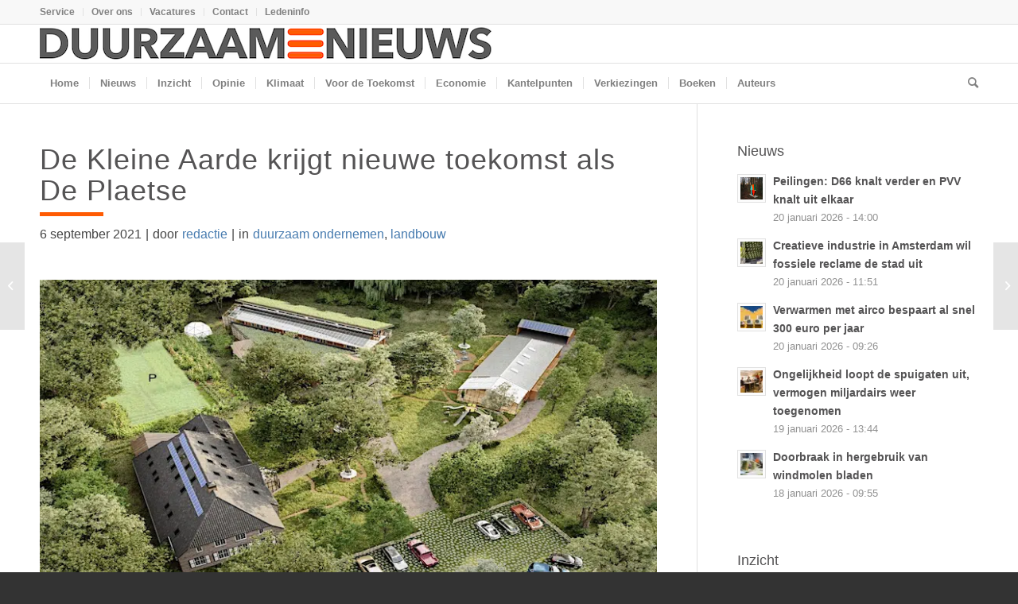

--- FILE ---
content_type: text/html; charset=UTF-8
request_url: https://www.duurzaamnieuws.nl/de-kleine-aarde-krijgt-nieuwe-toekomst-als-de-plaetse/
body_size: 24600
content:
<!DOCTYPE html>
<html lang="nl-NL" class="html_stretched responsive av-preloader-disabled  html_header_top html_logo_left html_bottom_nav_header html_menu_left html_custom html_header_sticky html_header_shrinking_disabled html_header_topbar_active html_mobile_menu_tablet html_header_searchicon html_content_align_center html_header_unstick_top_disabled html_header_stretch_disabled html_av-overlay-side html_av-overlay-side-classic html_av-submenu-noclone html_entry_id_41350 av-cookies-no-cookie-consent av-no-preview av-default-lightbox html_text_menu_active av-mobile-menu-switch-default">
<head>
<meta charset="UTF-8" />


<!-- mobile setting -->
<meta name="viewport" content="width=device-width, initial-scale=1">

<!-- Scripts/CSS and wp_head hook -->
<meta name='robots' content='index, follow, max-image-preview:large, max-snippet:-1, max-video-preview:-1' />
	<style>img:is([sizes="auto" i], [sizes^="auto," i]) { contain-intrinsic-size: 3000px 1500px }</style>
	<!-- Jetpack Site Verification Tags -->
<meta name="google-site-verification" content="JDl5j1ymLE-A5mCHucBDgyBvwequQXNMT4F5I6K_HA0" />

	<!-- This site is optimized with the Yoast SEO Premium plugin v26.6 (Yoast SEO v26.6) - https://yoast.com/wordpress/plugins/seo/ -->
	<title>De Kleine Aarde krijgt nieuwe toekomst als De Plaetse</title>
	<meta name="description" content="Op het terrein van De Kleine Aarde komt De Plaetse, dat o.a. boeren, burgers en ondernemers samen laat werken aan een duurzaam voedselsysteem." />
	<link rel="canonical" href="https://www.duurzaamnieuws.nl/de-kleine-aarde-krijgt-nieuwe-toekomst-als-de-plaetse/" />
	<meta property="og:locale" content="nl_NL" />
	<meta property="og:type" content="article" />
	<meta property="og:title" content="De Kleine Aarde krijgt nieuwe toekomst als De Plaetse" />
	<meta property="og:description" content="Op het terrein van De Kleine Aarde komt De Plaetse, dat o.a. boeren, burgers en ondernemers samen laat werken aan een duurzaam voedselsysteem." />
	<meta property="og:url" content="https://www.duurzaamnieuws.nl/de-kleine-aarde-krijgt-nieuwe-toekomst-als-de-plaetse/" />
	<meta property="og:site_name" content="Duurzaamnieuws" />
	<meta property="article:publisher" content="https://www.facebook.com/duurzaamnieuws/" />
	<meta property="article:published_time" content="2021-09-06T13:30:31+00:00" />
	<meta property="article:modified_time" content="2021-09-26T15:52:32+00:00" />
	<meta property="og:image" content="https://www.duurzaamnieuws.nl/wp-content/uploads/2021/09/de-kleine-aarde.jpg" />
	<meta property="og:image:width" content="800" />
	<meta property="og:image:height" content="400" />
	<meta property="og:image:type" content="image/jpeg" />
	<meta name="author" content="redactie" />
	<meta name="twitter:card" content="summary_large_image" />
	<meta name="twitter:creator" content="@duurzaamnieuws" />
	<meta name="twitter:site" content="@duurzaamnieuws" />
	<meta name="twitter:label1" content="Geschreven door" />
	<meta name="twitter:data1" content="redactie" />
	<meta name="twitter:label2" content="Geschatte leestijd" />
	<meta name="twitter:data2" content="4 minuten" />
	<script type="application/ld+json" class="yoast-schema-graph">{"@context":"https://schema.org","@graph":[{"@type":"Article","@id":"https://www.duurzaamnieuws.nl/de-kleine-aarde-krijgt-nieuwe-toekomst-als-de-plaetse/#article","isPartOf":{"@id":"https://www.duurzaamnieuws.nl/de-kleine-aarde-krijgt-nieuwe-toekomst-als-de-plaetse/"},"author":{"name":"redactie","@id":"https://www.duurzaamnieuws.nl/#/schema/person/ca16b4adf745e5e115df908b5eb1038a"},"headline":"De Kleine Aarde krijgt nieuwe toekomst als De Plaetse","datePublished":"2021-09-06T13:30:31+00:00","dateModified":"2021-09-26T15:52:32+00:00","mainEntityOfPage":{"@id":"https://www.duurzaamnieuws.nl/de-kleine-aarde-krijgt-nieuwe-toekomst-als-de-plaetse/"},"wordCount":674,"publisher":{"@id":"https://www.duurzaamnieuws.nl/#organization"},"image":{"@id":"https://www.duurzaamnieuws.nl/de-kleine-aarde-krijgt-nieuwe-toekomst-als-de-plaetse/#primaryimage"},"thumbnailUrl":"https://www.duurzaamnieuws.nl/wp-content/uploads/2021/09/de-kleine-aarde.jpg","keywords":["duurzaam ondernemen","landbouw"],"articleSection":["Nieuws"],"inLanguage":"nl-NL","copyrightYear":"2021","copyrightHolder":{"@id":"https://www.duurzaamnieuws.nl/#organization"}},{"@type":"WebPage","@id":"https://www.duurzaamnieuws.nl/de-kleine-aarde-krijgt-nieuwe-toekomst-als-de-plaetse/","url":"https://www.duurzaamnieuws.nl/de-kleine-aarde-krijgt-nieuwe-toekomst-als-de-plaetse/","name":"De Kleine Aarde krijgt nieuwe toekomst als De Plaetse","isPartOf":{"@id":"https://www.duurzaamnieuws.nl/#website"},"primaryImageOfPage":{"@id":"https://www.duurzaamnieuws.nl/de-kleine-aarde-krijgt-nieuwe-toekomst-als-de-plaetse/#primaryimage"},"image":{"@id":"https://www.duurzaamnieuws.nl/de-kleine-aarde-krijgt-nieuwe-toekomst-als-de-plaetse/#primaryimage"},"thumbnailUrl":"https://www.duurzaamnieuws.nl/wp-content/uploads/2021/09/de-kleine-aarde.jpg","datePublished":"2021-09-06T13:30:31+00:00","dateModified":"2021-09-26T15:52:32+00:00","description":"Op het terrein van De Kleine Aarde komt De Plaetse, dat o.a. boeren, burgers en ondernemers samen laat werken aan een duurzaam voedselsysteem.","breadcrumb":{"@id":"https://www.duurzaamnieuws.nl/de-kleine-aarde-krijgt-nieuwe-toekomst-als-de-plaetse/#breadcrumb"},"inLanguage":"nl-NL","potentialAction":[{"@type":"ReadAction","target":["https://www.duurzaamnieuws.nl/de-kleine-aarde-krijgt-nieuwe-toekomst-als-de-plaetse/"]}]},{"@type":"ImageObject","inLanguage":"nl-NL","@id":"https://www.duurzaamnieuws.nl/de-kleine-aarde-krijgt-nieuwe-toekomst-als-de-plaetse/#primaryimage","url":"https://www.duurzaamnieuws.nl/wp-content/uploads/2021/09/de-kleine-aarde.jpg","contentUrl":"https://www.duurzaamnieuws.nl/wp-content/uploads/2021/09/de-kleine-aarde.jpg","width":800,"height":400,"caption":"de Plaetse Boxtel"},{"@type":"BreadcrumbList","@id":"https://www.duurzaamnieuws.nl/de-kleine-aarde-krijgt-nieuwe-toekomst-als-de-plaetse/#breadcrumb","itemListElement":[{"@type":"ListItem","position":1,"name":"Home","item":"https://www.duurzaamnieuws.nl/duurzaamnieuws/"},{"@type":"ListItem","position":2,"name":"De Kleine Aarde krijgt nieuwe toekomst als De Plaetse"}]},{"@type":"WebSite","@id":"https://www.duurzaamnieuws.nl/#website","url":"https://www.duurzaamnieuws.nl/","name":"Duurzaamnieuws","description":"Duurzaam nieuws, actualiteit en achtergrond","publisher":{"@id":"https://www.duurzaamnieuws.nl/#organization"},"potentialAction":[{"@type":"SearchAction","target":{"@type":"EntryPoint","urlTemplate":"https://www.duurzaamnieuws.nl/?s={search_term_string}"},"query-input":{"@type":"PropertyValueSpecification","valueRequired":true,"valueName":"search_term_string"}}],"inLanguage":"nl-NL"},{"@type":"Organization","@id":"https://www.duurzaamnieuws.nl/#organization","name":"Duurzaamnieuws","url":"https://www.duurzaamnieuws.nl/","logo":{"@type":"ImageObject","inLanguage":"nl-NL","@id":"https://www.duurzaamnieuws.nl/#/schema/logo/image/","url":"https://www.duurzaamnieuws.nl/wp-content/uploads/2021/04/avatar.png","contentUrl":"https://www.duurzaamnieuws.nl/wp-content/uploads/2021/04/avatar.png","width":200,"height":200,"caption":"Duurzaamnieuws"},"image":{"@id":"https://www.duurzaamnieuws.nl/#/schema/logo/image/"},"sameAs":["https://www.facebook.com/duurzaamnieuws/","https://x.com/duurzaamnieuws","https://mastodon.nl/@duurzaamnieuws","https://www.linkedin.com/company/duurzaamnieuws/"]},{"@type":"Person","@id":"https://www.duurzaamnieuws.nl/#/schema/person/ca16b4adf745e5e115df908b5eb1038a","name":"redactie","url":"https://www.duurzaamnieuws.nl/author/duurn2/"}]}</script>
	<!-- / Yoast SEO Premium plugin. -->


<link rel='dns-prefetch' href='//stats.wp.com' />
<link rel='dns-prefetch' href='//v0.wordpress.com' />

<link rel="alternate" type="application/rss+xml" title="Duurzaamnieuws &raquo; feed" href="https://www.duurzaamnieuws.nl/feed/" />
<link rel="alternate" type="application/rss+xml" title="Duurzaamnieuws &raquo; reacties feed" href="https://www.duurzaamnieuws.nl/comments/feed/" />
<link data-minify="1" rel='stylesheet' id='ep-gutenberg_templates_css-css' href='https://www.duurzaamnieuws.nl/wp-content/cache/min/1/wp-content/plugins/enfold-platinum/assets/css/gutenberg_style.css?ver=1768823594' type='text/css' media='all' />
<link data-minify="1" rel='stylesheet' id='avia-grid-css' href='https://www.duurzaamnieuws.nl/wp-content/cache/min/1/wp-content/themes/enfold/css/grid.css?ver=1768823594' type='text/css' media='all' />
<link data-minify="1" rel='stylesheet' id='avia-base-css' href='https://www.duurzaamnieuws.nl/wp-content/cache/min/1/wp-content/themes/enfold/css/base.css?ver=1768823594' type='text/css' media='all' />
<link data-minify="1" rel='stylesheet' id='avia-layout-css' href='https://www.duurzaamnieuws.nl/wp-content/cache/min/1/wp-content/themes/enfold/css/layout.css?ver=1768823594' type='text/css' media='all' />
<link data-minify="1" rel='stylesheet' id='avia-module-audioplayer-css' href='https://www.duurzaamnieuws.nl/wp-content/cache/min/1/wp-content/themes/enfold/config-templatebuilder/avia-shortcodes/audio-player/audio-player.css?ver=1768823594' type='text/css' media='all' />
<link data-minify="1" rel='stylesheet' id='avia-module-blog-css' href='https://www.duurzaamnieuws.nl/wp-content/cache/min/1/wp-content/themes/enfold/config-templatebuilder/avia-shortcodes/blog/blog.css?ver=1768823594' type='text/css' media='all' />
<link data-minify="1" rel='stylesheet' id='avia-module-postslider-css' href='https://www.duurzaamnieuws.nl/wp-content/cache/min/1/wp-content/themes/enfold/config-templatebuilder/avia-shortcodes/postslider/postslider.css?ver=1768823594' type='text/css' media='all' />
<link data-minify="1" rel='stylesheet' id='avia-module-button-css' href='https://www.duurzaamnieuws.nl/wp-content/cache/min/1/wp-content/themes/enfold/config-templatebuilder/avia-shortcodes/buttons/buttons.css?ver=1768823594' type='text/css' media='all' />
<link data-minify="1" rel='stylesheet' id='avia-module-buttonrow-css' href='https://www.duurzaamnieuws.nl/wp-content/cache/min/1/wp-content/themes/enfold/config-templatebuilder/avia-shortcodes/buttonrow/buttonrow.css?ver=1768823594' type='text/css' media='all' />
<link data-minify="1" rel='stylesheet' id='avia-module-button-fullwidth-css' href='https://www.duurzaamnieuws.nl/wp-content/cache/min/1/wp-content/themes/enfold/config-templatebuilder/avia-shortcodes/buttons_fullwidth/buttons_fullwidth.css?ver=1768823594' type='text/css' media='all' />
<link data-minify="1" rel='stylesheet' id='avia-module-catalogue-css' href='https://www.duurzaamnieuws.nl/wp-content/cache/min/1/wp-content/themes/enfold/config-templatebuilder/avia-shortcodes/catalogue/catalogue.css?ver=1768823594' type='text/css' media='all' />
<link data-minify="1" rel='stylesheet' id='avia-module-comments-css' href='https://www.duurzaamnieuws.nl/wp-content/cache/min/1/wp-content/themes/enfold/config-templatebuilder/avia-shortcodes/comments/comments.css?ver=1768823594' type='text/css' media='all' />
<link data-minify="1" rel='stylesheet' id='avia-module-contact-css' href='https://www.duurzaamnieuws.nl/wp-content/cache/min/1/wp-content/themes/enfold/config-templatebuilder/avia-shortcodes/contact/contact.css?ver=1768823594' type='text/css' media='all' />
<link data-minify="1" rel='stylesheet' id='avia-module-slideshow-css' href='https://www.duurzaamnieuws.nl/wp-content/cache/min/1/wp-content/themes/enfold/config-templatebuilder/avia-shortcodes/slideshow/slideshow.css?ver=1768823595' type='text/css' media='all' />
<link data-minify="1" rel='stylesheet' id='avia-module-slideshow-contentpartner-css' href='https://www.duurzaamnieuws.nl/wp-content/cache/min/1/wp-content/themes/enfold/config-templatebuilder/avia-shortcodes/contentslider/contentslider.css?ver=1768823595' type='text/css' media='all' />
<link data-minify="1" rel='stylesheet' id='avia-module-countdown-css' href='https://www.duurzaamnieuws.nl/wp-content/cache/min/1/wp-content/themes/enfold/config-templatebuilder/avia-shortcodes/countdown/countdown.css?ver=1768823595' type='text/css' media='all' />
<link data-minify="1" rel='stylesheet' id='avia-module-gallery-css' href='https://www.duurzaamnieuws.nl/wp-content/cache/min/1/wp-content/themes/enfold/config-templatebuilder/avia-shortcodes/gallery/gallery.css?ver=1768823595' type='text/css' media='all' />
<link data-minify="1" rel='stylesheet' id='avia-module-gallery-hor-css' href='https://www.duurzaamnieuws.nl/wp-content/cache/min/1/wp-content/themes/enfold/config-templatebuilder/avia-shortcodes/gallery_horizontal/gallery_horizontal.css?ver=1768823595' type='text/css' media='all' />
<link data-minify="1" rel='stylesheet' id='avia-module-maps-css' href='https://www.duurzaamnieuws.nl/wp-content/cache/min/1/wp-content/themes/enfold/config-templatebuilder/avia-shortcodes/google_maps/google_maps.css?ver=1768823595' type='text/css' media='all' />
<link data-minify="1" rel='stylesheet' id='avia-module-gridrow-css' href='https://www.duurzaamnieuws.nl/wp-content/cache/min/1/wp-content/themes/enfold/config-templatebuilder/avia-shortcodes/grid_row/grid_row.css?ver=1768823595' type='text/css' media='all' />
<link data-minify="1" rel='stylesheet' id='avia-module-heading-css' href='https://www.duurzaamnieuws.nl/wp-content/cache/min/1/wp-content/themes/enfold/config-templatebuilder/avia-shortcodes/heading/heading.css?ver=1768823595' type='text/css' media='all' />
<link data-minify="1" rel='stylesheet' id='avia-module-rotator-css' href='https://www.duurzaamnieuws.nl/wp-content/cache/min/1/wp-content/themes/enfold/config-templatebuilder/avia-shortcodes/headline_rotator/headline_rotator.css?ver=1768823595' type='text/css' media='all' />
<link data-minify="1" rel='stylesheet' id='avia-module-hr-css' href='https://www.duurzaamnieuws.nl/wp-content/cache/min/1/wp-content/themes/enfold/config-templatebuilder/avia-shortcodes/hr/hr.css?ver=1768823595' type='text/css' media='all' />
<link data-minify="1" rel='stylesheet' id='avia-module-icon-css' href='https://www.duurzaamnieuws.nl/wp-content/cache/min/1/wp-content/themes/enfold/config-templatebuilder/avia-shortcodes/icon/icon.css?ver=1768823595' type='text/css' media='all' />
<link data-minify="1" rel='stylesheet' id='avia-module-icon-circles-css' href='https://www.duurzaamnieuws.nl/wp-content/cache/min/1/wp-content/themes/enfold/config-templatebuilder/avia-shortcodes/icon_circles/icon_circles.css?ver=1768823595' type='text/css' media='all' />
<link data-minify="1" rel='stylesheet' id='avia-module-iconbox-css' href='https://www.duurzaamnieuws.nl/wp-content/cache/min/1/wp-content/themes/enfold/config-templatebuilder/avia-shortcodes/iconbox/iconbox.css?ver=1768823595' type='text/css' media='all' />
<link data-minify="1" rel='stylesheet' id='avia-module-icongrid-css' href='https://www.duurzaamnieuws.nl/wp-content/cache/min/1/wp-content/themes/enfold/config-templatebuilder/avia-shortcodes/icongrid/icongrid.css?ver=1768823595' type='text/css' media='all' />
<link data-minify="1" rel='stylesheet' id='avia-module-iconlist-css' href='https://www.duurzaamnieuws.nl/wp-content/cache/min/1/wp-content/themes/enfold/config-templatebuilder/avia-shortcodes/iconlist/iconlist.css?ver=1768823595' type='text/css' media='all' />
<link data-minify="1" rel='stylesheet' id='avia-module-image-css' href='https://www.duurzaamnieuws.nl/wp-content/cache/min/1/wp-content/themes/enfold/config-templatebuilder/avia-shortcodes/image/image.css?ver=1768823595' type='text/css' media='all' />
<link data-minify="1" rel='stylesheet' id='avia-module-image-diff-css' href='https://www.duurzaamnieuws.nl/wp-content/cache/min/1/wp-content/themes/enfold/config-templatebuilder/avia-shortcodes/image_diff/image_diff.css?ver=1768823595' type='text/css' media='all' />
<link data-minify="1" rel='stylesheet' id='avia-module-hotspot-css' href='https://www.duurzaamnieuws.nl/wp-content/cache/min/1/wp-content/themes/enfold/config-templatebuilder/avia-shortcodes/image_hotspots/image_hotspots.css?ver=1768823595' type='text/css' media='all' />
<link data-minify="1" rel='stylesheet' id='avia-module-sc-lottie-animation-css' href='https://www.duurzaamnieuws.nl/wp-content/cache/min/1/wp-content/themes/enfold/config-templatebuilder/avia-shortcodes/lottie_animation/lottie_animation.css?ver=1768823595' type='text/css' media='all' />
<link data-minify="1" rel='stylesheet' id='avia-module-magazine-css' href='https://www.duurzaamnieuws.nl/wp-content/cache/min/1/wp-content/themes/enfold/config-templatebuilder/avia-shortcodes/magazine/magazine.css?ver=1768823595' type='text/css' media='all' />
<link data-minify="1" rel='stylesheet' id='avia-module-masonry-css' href='https://www.duurzaamnieuws.nl/wp-content/cache/min/1/wp-content/themes/enfold/config-templatebuilder/avia-shortcodes/masonry_entries/masonry_entries.css?ver=1768823595' type='text/css' media='all' />
<link data-minify="1" rel='stylesheet' id='avia-siteloader-css' href='https://www.duurzaamnieuws.nl/wp-content/cache/min/1/wp-content/themes/enfold/css/avia-snippet-site-preloader.css?ver=1768823595' type='text/css' media='all' />
<link data-minify="1" rel='stylesheet' id='avia-module-menu-css' href='https://www.duurzaamnieuws.nl/wp-content/cache/min/1/wp-content/themes/enfold/config-templatebuilder/avia-shortcodes/menu/menu.css?ver=1768823595' type='text/css' media='all' />
<link data-minify="1" rel='stylesheet' id='avia-module-notification-css' href='https://www.duurzaamnieuws.nl/wp-content/cache/min/1/wp-content/themes/enfold/config-templatebuilder/avia-shortcodes/notification/notification.css?ver=1768823595' type='text/css' media='all' />
<link data-minify="1" rel='stylesheet' id='avia-module-numbers-css' href='https://www.duurzaamnieuws.nl/wp-content/cache/min/1/wp-content/themes/enfold/config-templatebuilder/avia-shortcodes/numbers/numbers.css?ver=1768823595' type='text/css' media='all' />
<link data-minify="1" rel='stylesheet' id='avia-module-portfolio-css' href='https://www.duurzaamnieuws.nl/wp-content/cache/min/1/wp-content/themes/enfold/config-templatebuilder/avia-shortcodes/portfolio/portfolio.css?ver=1768823595' type='text/css' media='all' />
<link data-minify="1" rel='stylesheet' id='avia-module-post-metadata-css' href='https://www.duurzaamnieuws.nl/wp-content/cache/min/1/wp-content/themes/enfold/config-templatebuilder/avia-shortcodes/post_metadata/post_metadata.css?ver=1768823595' type='text/css' media='all' />
<link data-minify="1" rel='stylesheet' id='avia-module-progress-bar-css' href='https://www.duurzaamnieuws.nl/wp-content/cache/min/1/wp-content/themes/enfold/config-templatebuilder/avia-shortcodes/progressbar/progressbar.css?ver=1768823595' type='text/css' media='all' />
<link data-minify="1" rel='stylesheet' id='avia-module-promobox-css' href='https://www.duurzaamnieuws.nl/wp-content/cache/min/1/wp-content/themes/enfold/config-templatebuilder/avia-shortcodes/promobox/promobox.css?ver=1768823595' type='text/css' media='all' />
<link data-minify="1" rel='stylesheet' id='avia-sc-search-css' href='https://www.duurzaamnieuws.nl/wp-content/cache/min/1/wp-content/themes/enfold/config-templatebuilder/avia-shortcodes/search/search.css?ver=1768823595' type='text/css' media='all' />
<link data-minify="1" rel='stylesheet' id='avia-module-slideshow-accordion-css' href='https://www.duurzaamnieuws.nl/wp-content/cache/min/1/wp-content/themes/enfold/config-templatebuilder/avia-shortcodes/slideshow_accordion/slideshow_accordion.css?ver=1768823595' type='text/css' media='all' />
<link data-minify="1" rel='stylesheet' id='avia-module-slideshow-feature-image-css' href='https://www.duurzaamnieuws.nl/wp-content/cache/min/1/wp-content/themes/enfold/config-templatebuilder/avia-shortcodes/slideshow_feature_image/slideshow_feature_image.css?ver=1768823595' type='text/css' media='all' />
<link data-minify="1" rel='stylesheet' id='avia-module-slideshow-fullsize-css' href='https://www.duurzaamnieuws.nl/wp-content/cache/min/1/wp-content/themes/enfold/config-templatebuilder/avia-shortcodes/slideshow_fullsize/slideshow_fullsize.css?ver=1768823595' type='text/css' media='all' />
<link data-minify="1" rel='stylesheet' id='avia-module-slideshow-fullscreen-css' href='https://www.duurzaamnieuws.nl/wp-content/cache/min/1/wp-content/themes/enfold/config-templatebuilder/avia-shortcodes/slideshow_fullscreen/slideshow_fullscreen.css?ver=1768823595' type='text/css' media='all' />
<link data-minify="1" rel='stylesheet' id='avia-module-social-css' href='https://www.duurzaamnieuws.nl/wp-content/cache/min/1/wp-content/themes/enfold/config-templatebuilder/avia-shortcodes/social_share/social_share.css?ver=1768823595' type='text/css' media='all' />
<link data-minify="1" rel='stylesheet' id='avia-module-tabsection-css' href='https://www.duurzaamnieuws.nl/wp-content/cache/min/1/wp-content/themes/enfold/config-templatebuilder/avia-shortcodes/tab_section/tab_section.css?ver=1768823595' type='text/css' media='all' />
<link data-minify="1" rel='stylesheet' id='avia-module-table-css' href='https://www.duurzaamnieuws.nl/wp-content/cache/min/1/wp-content/themes/enfold/config-templatebuilder/avia-shortcodes/table/table.css?ver=1768823595' type='text/css' media='all' />
<link data-minify="1" rel='stylesheet' id='avia-module-tabs-css' href='https://www.duurzaamnieuws.nl/wp-content/cache/min/1/wp-content/themes/enfold/config-templatebuilder/avia-shortcodes/tabs/tabs.css?ver=1768823595' type='text/css' media='all' />
<link data-minify="1" rel='stylesheet' id='avia-module-team-css' href='https://www.duurzaamnieuws.nl/wp-content/cache/min/1/wp-content/themes/enfold/config-templatebuilder/avia-shortcodes/team/team.css?ver=1768823595' type='text/css' media='all' />
<link data-minify="1" rel='stylesheet' id='avia-module-testimonials-css' href='https://www.duurzaamnieuws.nl/wp-content/cache/min/1/wp-content/themes/enfold/config-templatebuilder/avia-shortcodes/testimonials/testimonials.css?ver=1768823595' type='text/css' media='all' />
<link data-minify="1" rel='stylesheet' id='avia-module-timeline-css' href='https://www.duurzaamnieuws.nl/wp-content/cache/min/1/wp-content/themes/enfold/config-templatebuilder/avia-shortcodes/timeline/timeline.css?ver=1768823595' type='text/css' media='all' />
<link data-minify="1" rel='stylesheet' id='avia-module-toggles-css' href='https://www.duurzaamnieuws.nl/wp-content/cache/min/1/wp-content/themes/enfold/config-templatebuilder/avia-shortcodes/toggles/toggles.css?ver=1768823595' type='text/css' media='all' />
<link data-minify="1" rel='stylesheet' id='avia-module-video-css' href='https://www.duurzaamnieuws.nl/wp-content/cache/min/1/wp-content/themes/enfold/config-templatebuilder/avia-shortcodes/video/video.css?ver=1768823595' type='text/css' media='all' />
<link data-minify="1" rel='stylesheet' id='EnfoldChild_HotfixCss-css' href='https://www.duurzaamnieuws.nl/wp-content/cache/min/1/wp-content/themes/enfold-child/hotfix/hotfix.css?ver=1768823595' type='text/css' media='all' />
<link rel='stylesheet' id='wp-block-library-css' href='https://www.duurzaamnieuws.nl/wp-includes/css/dist/block-library/style.min.css?ver=f82066aade67d40242eadfea381f08e6' type='text/css' media='all' />
<style id='restrict-content-pro-content-upgrade-redirect-style-inline-css' type='text/css'>
.wp-block-restrict-content-pro-content-upgrade-redirect .wp-block-button__width-25{width:calc(25% - .5rem)}.wp-block-restrict-content-pro-content-upgrade-redirect .wp-block-button__width-25 .wp-block-button__link{width:100%}.wp-block-restrict-content-pro-content-upgrade-redirect .wp-block-button__width-50{width:calc(50% - .5rem)}.wp-block-restrict-content-pro-content-upgrade-redirect .wp-block-button__width-50 .wp-block-button__link{width:100%}.wp-block-restrict-content-pro-content-upgrade-redirect .wp-block-button__width-75{width:calc(75% - .5rem)}.wp-block-restrict-content-pro-content-upgrade-redirect .wp-block-button__width-75 .wp-block-button__link{width:100%}.wp-block-restrict-content-pro-content-upgrade-redirect .wp-block-button__width-100{margin-right:0;width:100%}.wp-block-restrict-content-pro-content-upgrade-redirect .wp-block-button__width-100 .wp-block-button__link{width:100%}

</style>
<style id='jetpack-sharing-buttons-style-inline-css' type='text/css'>
.jetpack-sharing-buttons__services-list{display:flex;flex-direction:row;flex-wrap:wrap;gap:0;list-style-type:none;margin:5px;padding:0}.jetpack-sharing-buttons__services-list.has-small-icon-size{font-size:12px}.jetpack-sharing-buttons__services-list.has-normal-icon-size{font-size:16px}.jetpack-sharing-buttons__services-list.has-large-icon-size{font-size:24px}.jetpack-sharing-buttons__services-list.has-huge-icon-size{font-size:36px}@media print{.jetpack-sharing-buttons__services-list{display:none!important}}.editor-styles-wrapper .wp-block-jetpack-sharing-buttons{gap:0;padding-inline-start:0}ul.jetpack-sharing-buttons__services-list.has-background{padding:1.25em 2.375em}
</style>
<style id='global-styles-inline-css' type='text/css'>
:root{--wp--preset--aspect-ratio--square: 1;--wp--preset--aspect-ratio--4-3: 4/3;--wp--preset--aspect-ratio--3-4: 3/4;--wp--preset--aspect-ratio--3-2: 3/2;--wp--preset--aspect-ratio--2-3: 2/3;--wp--preset--aspect-ratio--16-9: 16/9;--wp--preset--aspect-ratio--9-16: 9/16;--wp--preset--color--black: #000000;--wp--preset--color--cyan-bluish-gray: #abb8c3;--wp--preset--color--white: #ffffff;--wp--preset--color--pale-pink: #f78da7;--wp--preset--color--vivid-red: #cf2e2e;--wp--preset--color--luminous-vivid-orange: #ff6900;--wp--preset--color--luminous-vivid-amber: #fcb900;--wp--preset--color--light-green-cyan: #7bdcb5;--wp--preset--color--vivid-green-cyan: #00d084;--wp--preset--color--pale-cyan-blue: #8ed1fc;--wp--preset--color--vivid-cyan-blue: #0693e3;--wp--preset--color--vivid-purple: #9b51e0;--wp--preset--color--metallic-red: #b02b2c;--wp--preset--color--maximum-yellow-red: #edae44;--wp--preset--color--yellow-sun: #eeee22;--wp--preset--color--palm-leaf: #83a846;--wp--preset--color--aero: #7bb0e7;--wp--preset--color--old-lavender: #745f7e;--wp--preset--color--steel-teal: #5f8789;--wp--preset--color--raspberry-pink: #d65799;--wp--preset--color--medium-turquoise: #4ecac2;--wp--preset--gradient--vivid-cyan-blue-to-vivid-purple: linear-gradient(135deg,rgba(6,147,227,1) 0%,rgb(155,81,224) 100%);--wp--preset--gradient--light-green-cyan-to-vivid-green-cyan: linear-gradient(135deg,rgb(122,220,180) 0%,rgb(0,208,130) 100%);--wp--preset--gradient--luminous-vivid-amber-to-luminous-vivid-orange: linear-gradient(135deg,rgba(252,185,0,1) 0%,rgba(255,105,0,1) 100%);--wp--preset--gradient--luminous-vivid-orange-to-vivid-red: linear-gradient(135deg,rgba(255,105,0,1) 0%,rgb(207,46,46) 100%);--wp--preset--gradient--very-light-gray-to-cyan-bluish-gray: linear-gradient(135deg,rgb(238,238,238) 0%,rgb(169,184,195) 100%);--wp--preset--gradient--cool-to-warm-spectrum: linear-gradient(135deg,rgb(74,234,220) 0%,rgb(151,120,209) 20%,rgb(207,42,186) 40%,rgb(238,44,130) 60%,rgb(251,105,98) 80%,rgb(254,248,76) 100%);--wp--preset--gradient--blush-light-purple: linear-gradient(135deg,rgb(255,206,236) 0%,rgb(152,150,240) 100%);--wp--preset--gradient--blush-bordeaux: linear-gradient(135deg,rgb(254,205,165) 0%,rgb(254,45,45) 50%,rgb(107,0,62) 100%);--wp--preset--gradient--luminous-dusk: linear-gradient(135deg,rgb(255,203,112) 0%,rgb(199,81,192) 50%,rgb(65,88,208) 100%);--wp--preset--gradient--pale-ocean: linear-gradient(135deg,rgb(255,245,203) 0%,rgb(182,227,212) 50%,rgb(51,167,181) 100%);--wp--preset--gradient--electric-grass: linear-gradient(135deg,rgb(202,248,128) 0%,rgb(113,206,126) 100%);--wp--preset--gradient--midnight: linear-gradient(135deg,rgb(2,3,129) 0%,rgb(40,116,252) 100%);--wp--preset--font-size--small: 1rem;--wp--preset--font-size--medium: 1.125rem;--wp--preset--font-size--large: 1.75rem;--wp--preset--font-size--x-large: clamp(1.75rem, 3vw, 2.25rem);--wp--preset--spacing--20: 0.44rem;--wp--preset--spacing--30: 0.67rem;--wp--preset--spacing--40: 1rem;--wp--preset--spacing--50: 1.5rem;--wp--preset--spacing--60: 2.25rem;--wp--preset--spacing--70: 3.38rem;--wp--preset--spacing--80: 5.06rem;--wp--preset--shadow--natural: 6px 6px 9px rgba(0, 0, 0, 0.2);--wp--preset--shadow--deep: 12px 12px 50px rgba(0, 0, 0, 0.4);--wp--preset--shadow--sharp: 6px 6px 0px rgba(0, 0, 0, 0.2);--wp--preset--shadow--outlined: 6px 6px 0px -3px rgba(255, 255, 255, 1), 6px 6px rgba(0, 0, 0, 1);--wp--preset--shadow--crisp: 6px 6px 0px rgba(0, 0, 0, 1);}:root { --wp--style--global--content-size: 800px;--wp--style--global--wide-size: 1130px; }:where(body) { margin: 0; }.wp-site-blocks > .alignleft { float: left; margin-right: 2em; }.wp-site-blocks > .alignright { float: right; margin-left: 2em; }.wp-site-blocks > .aligncenter { justify-content: center; margin-left: auto; margin-right: auto; }:where(.is-layout-flex){gap: 0.5em;}:where(.is-layout-grid){gap: 0.5em;}.is-layout-flow > .alignleft{float: left;margin-inline-start: 0;margin-inline-end: 2em;}.is-layout-flow > .alignright{float: right;margin-inline-start: 2em;margin-inline-end: 0;}.is-layout-flow > .aligncenter{margin-left: auto !important;margin-right: auto !important;}.is-layout-constrained > .alignleft{float: left;margin-inline-start: 0;margin-inline-end: 2em;}.is-layout-constrained > .alignright{float: right;margin-inline-start: 2em;margin-inline-end: 0;}.is-layout-constrained > .aligncenter{margin-left: auto !important;margin-right: auto !important;}.is-layout-constrained > :where(:not(.alignleft):not(.alignright):not(.alignfull)){max-width: var(--wp--style--global--content-size);margin-left: auto !important;margin-right: auto !important;}.is-layout-constrained > .alignwide{max-width: var(--wp--style--global--wide-size);}body .is-layout-flex{display: flex;}.is-layout-flex{flex-wrap: wrap;align-items: center;}.is-layout-flex > :is(*, div){margin: 0;}body .is-layout-grid{display: grid;}.is-layout-grid > :is(*, div){margin: 0;}body{padding-top: 0px;padding-right: 0px;padding-bottom: 0px;padding-left: 0px;}a:where(:not(.wp-element-button)){text-decoration: underline;}:root :where(.wp-element-button, .wp-block-button__link){background-color: #32373c;border-width: 0;color: #fff;font-family: inherit;font-size: inherit;line-height: inherit;padding: calc(0.667em + 2px) calc(1.333em + 2px);text-decoration: none;}.has-black-color{color: var(--wp--preset--color--black) !important;}.has-cyan-bluish-gray-color{color: var(--wp--preset--color--cyan-bluish-gray) !important;}.has-white-color{color: var(--wp--preset--color--white) !important;}.has-pale-pink-color{color: var(--wp--preset--color--pale-pink) !important;}.has-vivid-red-color{color: var(--wp--preset--color--vivid-red) !important;}.has-luminous-vivid-orange-color{color: var(--wp--preset--color--luminous-vivid-orange) !important;}.has-luminous-vivid-amber-color{color: var(--wp--preset--color--luminous-vivid-amber) !important;}.has-light-green-cyan-color{color: var(--wp--preset--color--light-green-cyan) !important;}.has-vivid-green-cyan-color{color: var(--wp--preset--color--vivid-green-cyan) !important;}.has-pale-cyan-blue-color{color: var(--wp--preset--color--pale-cyan-blue) !important;}.has-vivid-cyan-blue-color{color: var(--wp--preset--color--vivid-cyan-blue) !important;}.has-vivid-purple-color{color: var(--wp--preset--color--vivid-purple) !important;}.has-metallic-red-color{color: var(--wp--preset--color--metallic-red) !important;}.has-maximum-yellow-red-color{color: var(--wp--preset--color--maximum-yellow-red) !important;}.has-yellow-sun-color{color: var(--wp--preset--color--yellow-sun) !important;}.has-palm-leaf-color{color: var(--wp--preset--color--palm-leaf) !important;}.has-aero-color{color: var(--wp--preset--color--aero) !important;}.has-old-lavender-color{color: var(--wp--preset--color--old-lavender) !important;}.has-steel-teal-color{color: var(--wp--preset--color--steel-teal) !important;}.has-raspberry-pink-color{color: var(--wp--preset--color--raspberry-pink) !important;}.has-medium-turquoise-color{color: var(--wp--preset--color--medium-turquoise) !important;}.has-black-background-color{background-color: var(--wp--preset--color--black) !important;}.has-cyan-bluish-gray-background-color{background-color: var(--wp--preset--color--cyan-bluish-gray) !important;}.has-white-background-color{background-color: var(--wp--preset--color--white) !important;}.has-pale-pink-background-color{background-color: var(--wp--preset--color--pale-pink) !important;}.has-vivid-red-background-color{background-color: var(--wp--preset--color--vivid-red) !important;}.has-luminous-vivid-orange-background-color{background-color: var(--wp--preset--color--luminous-vivid-orange) !important;}.has-luminous-vivid-amber-background-color{background-color: var(--wp--preset--color--luminous-vivid-amber) !important;}.has-light-green-cyan-background-color{background-color: var(--wp--preset--color--light-green-cyan) !important;}.has-vivid-green-cyan-background-color{background-color: var(--wp--preset--color--vivid-green-cyan) !important;}.has-pale-cyan-blue-background-color{background-color: var(--wp--preset--color--pale-cyan-blue) !important;}.has-vivid-cyan-blue-background-color{background-color: var(--wp--preset--color--vivid-cyan-blue) !important;}.has-vivid-purple-background-color{background-color: var(--wp--preset--color--vivid-purple) !important;}.has-metallic-red-background-color{background-color: var(--wp--preset--color--metallic-red) !important;}.has-maximum-yellow-red-background-color{background-color: var(--wp--preset--color--maximum-yellow-red) !important;}.has-yellow-sun-background-color{background-color: var(--wp--preset--color--yellow-sun) !important;}.has-palm-leaf-background-color{background-color: var(--wp--preset--color--palm-leaf) !important;}.has-aero-background-color{background-color: var(--wp--preset--color--aero) !important;}.has-old-lavender-background-color{background-color: var(--wp--preset--color--old-lavender) !important;}.has-steel-teal-background-color{background-color: var(--wp--preset--color--steel-teal) !important;}.has-raspberry-pink-background-color{background-color: var(--wp--preset--color--raspberry-pink) !important;}.has-medium-turquoise-background-color{background-color: var(--wp--preset--color--medium-turquoise) !important;}.has-black-border-color{border-color: var(--wp--preset--color--black) !important;}.has-cyan-bluish-gray-border-color{border-color: var(--wp--preset--color--cyan-bluish-gray) !important;}.has-white-border-color{border-color: var(--wp--preset--color--white) !important;}.has-pale-pink-border-color{border-color: var(--wp--preset--color--pale-pink) !important;}.has-vivid-red-border-color{border-color: var(--wp--preset--color--vivid-red) !important;}.has-luminous-vivid-orange-border-color{border-color: var(--wp--preset--color--luminous-vivid-orange) !important;}.has-luminous-vivid-amber-border-color{border-color: var(--wp--preset--color--luminous-vivid-amber) !important;}.has-light-green-cyan-border-color{border-color: var(--wp--preset--color--light-green-cyan) !important;}.has-vivid-green-cyan-border-color{border-color: var(--wp--preset--color--vivid-green-cyan) !important;}.has-pale-cyan-blue-border-color{border-color: var(--wp--preset--color--pale-cyan-blue) !important;}.has-vivid-cyan-blue-border-color{border-color: var(--wp--preset--color--vivid-cyan-blue) !important;}.has-vivid-purple-border-color{border-color: var(--wp--preset--color--vivid-purple) !important;}.has-metallic-red-border-color{border-color: var(--wp--preset--color--metallic-red) !important;}.has-maximum-yellow-red-border-color{border-color: var(--wp--preset--color--maximum-yellow-red) !important;}.has-yellow-sun-border-color{border-color: var(--wp--preset--color--yellow-sun) !important;}.has-palm-leaf-border-color{border-color: var(--wp--preset--color--palm-leaf) !important;}.has-aero-border-color{border-color: var(--wp--preset--color--aero) !important;}.has-old-lavender-border-color{border-color: var(--wp--preset--color--old-lavender) !important;}.has-steel-teal-border-color{border-color: var(--wp--preset--color--steel-teal) !important;}.has-raspberry-pink-border-color{border-color: var(--wp--preset--color--raspberry-pink) !important;}.has-medium-turquoise-border-color{border-color: var(--wp--preset--color--medium-turquoise) !important;}.has-vivid-cyan-blue-to-vivid-purple-gradient-background{background: var(--wp--preset--gradient--vivid-cyan-blue-to-vivid-purple) !important;}.has-light-green-cyan-to-vivid-green-cyan-gradient-background{background: var(--wp--preset--gradient--light-green-cyan-to-vivid-green-cyan) !important;}.has-luminous-vivid-amber-to-luminous-vivid-orange-gradient-background{background: var(--wp--preset--gradient--luminous-vivid-amber-to-luminous-vivid-orange) !important;}.has-luminous-vivid-orange-to-vivid-red-gradient-background{background: var(--wp--preset--gradient--luminous-vivid-orange-to-vivid-red) !important;}.has-very-light-gray-to-cyan-bluish-gray-gradient-background{background: var(--wp--preset--gradient--very-light-gray-to-cyan-bluish-gray) !important;}.has-cool-to-warm-spectrum-gradient-background{background: var(--wp--preset--gradient--cool-to-warm-spectrum) !important;}.has-blush-light-purple-gradient-background{background: var(--wp--preset--gradient--blush-light-purple) !important;}.has-blush-bordeaux-gradient-background{background: var(--wp--preset--gradient--blush-bordeaux) !important;}.has-luminous-dusk-gradient-background{background: var(--wp--preset--gradient--luminous-dusk) !important;}.has-pale-ocean-gradient-background{background: var(--wp--preset--gradient--pale-ocean) !important;}.has-electric-grass-gradient-background{background: var(--wp--preset--gradient--electric-grass) !important;}.has-midnight-gradient-background{background: var(--wp--preset--gradient--midnight) !important;}.has-small-font-size{font-size: var(--wp--preset--font-size--small) !important;}.has-medium-font-size{font-size: var(--wp--preset--font-size--medium) !important;}.has-large-font-size{font-size: var(--wp--preset--font-size--large) !important;}.has-x-large-font-size{font-size: var(--wp--preset--font-size--x-large) !important;}
:where(.wp-block-post-template.is-layout-flex){gap: 1.25em;}:where(.wp-block-post-template.is-layout-grid){gap: 1.25em;}
:where(.wp-block-columns.is-layout-flex){gap: 2em;}:where(.wp-block-columns.is-layout-grid){gap: 2em;}
:root :where(.wp-block-pullquote){font-size: 1.5em;line-height: 1.6;}
</style>
<link rel='stylesheet' id='gdprc_style-css' href='https://www.duurzaamnieuws.nl/wp-content/plugins/gdpr-consent/assets/dist/css/plugin.min.css?ver=3.5.0' type='text/css' media='all' />
<link data-minify="1" rel='stylesheet' id='gdprc_gdpricons-css' href='https://www.duurzaamnieuws.nl/wp-content/cache/min/1/wp-content/plugins/gdpr-consent/assets/lib/gdpricons/css/gdpricons.min.css?ver=1768823595' type='text/css' media='all' />
<link data-minify="1" rel='stylesheet' id='av_templates_css-css' href='https://www.duurzaamnieuws.nl/wp-content/cache/min/1/wp-content/plugins/enfold-platinum/assets/css/avia_templates.css?ver=1768823595' type='text/css' media='all' />
<link rel='stylesheet' id='ep_repeaters_css-css' href='https://www.duurzaamnieuws.nl/wp-content/plugins/enfold-platinum/assets/css/repeaters.css?ver=1.3.3' type='text/css' media='all' />
<link data-minify="1" rel='stylesheet' id='sowmedia-posttemplates-css' href='https://www.duurzaamnieuws.nl/wp-content/cache/min/1/wp-content/plugins/enfold-platinum/assets/css/ept-styles.css?ver=1768823595' type='text/css' media='all' />
<link data-minify="1" rel='stylesheet' id='avia-scs-css' href='https://www.duurzaamnieuws.nl/wp-content/cache/min/1/wp-content/themes/enfold/css/shortcodes.css?ver=1768823595' type='text/css' media='all' />
<link data-minify="1" rel='stylesheet' id='avia-fold-unfold-css' href='https://www.duurzaamnieuws.nl/wp-content/cache/min/1/wp-content/themes/enfold/css/avia-snippet-fold-unfold.css?ver=1768823595' type='text/css' media='all' />
<link rel='stylesheet' id='avia-popup-css-css' href='https://www.duurzaamnieuws.nl/wp-content/themes/enfold/js/aviapopup/magnific-popup.min.css?ver=5.7.1' type='text/css' media='screen' />
<link data-minify="1" rel='stylesheet' id='avia-lightbox-css' href='https://www.duurzaamnieuws.nl/wp-content/cache/min/1/wp-content/themes/enfold/css/avia-snippet-lightbox.css?ver=1768823595' type='text/css' media='screen' />
<link data-minify="1" rel='stylesheet' id='avia-widget-css-css' href='https://www.duurzaamnieuws.nl/wp-content/cache/min/1/wp-content/themes/enfold/css/avia-snippet-widget.css?ver=1768823595' type='text/css' media='screen' />
<link data-minify="1" rel='stylesheet' id='avia-dynamic-css' href='https://www.duurzaamnieuws.nl/wp-content/cache/min/1/wp-content/uploads/dynamic_avia/design.css?ver=1768823595' type='text/css' media='all' />
<link data-minify="1" rel='stylesheet' id='avia-custom-css' href='https://www.duurzaamnieuws.nl/wp-content/cache/min/1/wp-content/themes/enfold/css/custom.css?ver=1768823595' type='text/css' media='all' />
<link rel='stylesheet' id='avia-style-css' href='https://www.duurzaamnieuws.nl/wp-content/themes/enfold-child/style.css?ver=5.7.1' type='text/css' media='all' />
<link data-minify="1" rel='stylesheet' id='enfold-plus-styles-css' href='https://www.duurzaamnieuws.nl/wp-content/cache/min/1/wp-content/plugins/enfold-platinum/ep_shortcodes/assets/css/enfold-plus.min.css?ver=1768823595' type='text/css' media='all' />
<link data-minify="1" rel='stylesheet' id='avia-gravity-css' href='https://www.duurzaamnieuws.nl/wp-content/cache/min/1/wp-content/themes/enfold/config-gravityforms/gravity-mod.css?ver=1768823595' type='text/css' media='screen' />
<link rel='stylesheet' id='EnfoldChildSass-css' href='https://www.duurzaamnieuws.nl/wp-content/themes/enfold-child/dist/css/style.min.css?ver=2.0.18.58' type='text/css' media='all' />



<link rel="https://api.w.org/" href="https://www.duurzaamnieuws.nl/wp-json/" /><link rel="alternate" title="JSON" type="application/json" href="https://www.duurzaamnieuws.nl/wp-json/wp/v2/posts/43744" />
<link rel='shortlink' href='https://www.duurzaamnieuws.nl/?p=43744' />
<link rel="alternate" title="oEmbed (JSON)" type="application/json+oembed" href="https://www.duurzaamnieuws.nl/wp-json/oembed/1.0/embed?url=https%3A%2F%2Fwww.duurzaamnieuws.nl%2Fde-kleine-aarde-krijgt-nieuwe-toekomst-als-de-plaetse%2F" />
<link rel="alternate" title="oEmbed (XML)" type="text/xml+oembed" href="https://www.duurzaamnieuws.nl/wp-json/oembed/1.0/embed?url=https%3A%2F%2Fwww.duurzaamnieuws.nl%2Fde-kleine-aarde-krijgt-nieuwe-toekomst-als-de-plaetse%2F&#038;format=xml" />
<style id='gdprc_classes' type='text/css'>body .hide-on-consent-{display: none !important;}body .show-on-consent-{display: inherit !important;}body .flex-on-consent-{display: flex !important;}body .block-on-consent-{display: block !important;}body .inline-on-consent-{display: inline !important;}</style>	<style>img#wpstats{display:none}</style>
		<link rel="profile" href="https://gmpg.org/xfn/11" />
<link rel="alternate" type="application/rss+xml" title="Duurzaamnieuws RSS2 Feed" href="https://www.duurzaamnieuws.nl/feed/" />
<link rel="pingback" href="https://www.duurzaamnieuws.nl/xmlrpc.php" />

<style type='text/css' media='screen'>
 #top #header_main > .container, #top #header_main > .container .main_menu  .av-main-nav > li > a, #top #header_main #menu-item-shop .cart_dropdown_link{ height:48px; line-height: 48px; }
 .html_top_nav_header .av-logo-container{ height:48px;  }
 .html_header_top.html_header_sticky #top #wrap_all #main{ padding-top:130px; } 
</style>
<!--[if lt IE 9]><script src="https://www.duurzaamnieuws.nl/wp-content/themes/enfold/js/html5shiv.js"></script><![endif]-->
<link rel="icon" href="https://www.duurzaamnieuws.nl/wp-content/uploads/2021/04/favicon5.ico" type="image/x-icon">
<style type="text/css">
		@font-face {font-family: 'entypo-fontello'; font-weight: normal; font-style: normal; font-display: auto;
		src: url('https://www.duurzaamnieuws.nl/wp-content/themes/enfold/config-templatebuilder/avia-template-builder/assets/fonts/entypo-fontello.woff2') format('woff2'),
		url('https://www.duurzaamnieuws.nl/wp-content/themes/enfold/config-templatebuilder/avia-template-builder/assets/fonts/entypo-fontello.woff') format('woff'),
		url('https://www.duurzaamnieuws.nl/wp-content/themes/enfold/config-templatebuilder/avia-template-builder/assets/fonts/entypo-fontello.ttf') format('truetype'),
		url('https://www.duurzaamnieuws.nl/wp-content/themes/enfold/config-templatebuilder/avia-template-builder/assets/fonts/entypo-fontello.svg#entypo-fontello') format('svg'),
		url('https://www.duurzaamnieuws.nl/wp-content/themes/enfold/config-templatebuilder/avia-template-builder/assets/fonts/entypo-fontello.eot'),
		url('https://www.duurzaamnieuws.nl/wp-content/themes/enfold/config-templatebuilder/avia-template-builder/assets/fonts/entypo-fontello.eot?#iefix') format('embedded-opentype');
		} #top .avia-font-entypo-fontello, body .avia-font-entypo-fontello, html body [data-av_iconfont='entypo-fontello']:before{ font-family: 'entypo-fontello'; }
		</style>

<!--
Debugging Info for Theme support: 

Theme: Enfold
Version: 5.7.1
Installed: enfold
AviaFramework Version: 5.6
AviaBuilder Version: 5.3
aviaElementManager Version: 1.0.1
- - - - - - - - - - -
ChildTheme: Design
ChildTheme Version: 2.0.18.58
ChildTheme Installed: enfold

- - - - - - - - - - -
ML:512-PU:62-PLA:45
WP:6.8.3
Compress: CSS:disabled - JS:disabled
Updates: enabled - token has changed and not verified
PLAu:43
--><noscript><style id="rocket-lazyload-nojs-css">.rll-youtube-player, [data-lazy-src]{display:none !important;}</style></noscript>
<meta name="generator" content="WP Rocket 3.18.3" data-wpr-features="wpr_defer_js wpr_minify_concatenate_js wpr_lazyload_images wpr_minify_css wpr_preload_links wpr_desktop" /></head>

<body id="top" class="wp-singular post-template-default single single-post postid-43744 single-format-standard wp-theme-enfold wp-child-theme-enfold-child stretched rtl_columns av-curtain-numeric helvetica-websave helvetica  avia-responsive-images-support av-recaptcha-enabled av-google-badge-hide">

	
	<div id='wrap_all'>

	
<header id='header' class='all_colors header_color light_bg_color  av_header_top av_logo_left av_bottom_nav_header av_menu_left av_custom av_header_sticky av_header_shrinking_disabled av_header_stretch_disabled av_mobile_menu_tablet av_header_searchicon av_header_unstick_top_disabled av_seperator_small_border av_alternate_logo_active' data-av_shrink_factor='50'>

		<div id='header_meta' class='container_wrap container_wrap_meta  av_secondary_left av_extra_header_active av_entry_id_41350'>

			      <div class='container'>
			      <nav class='sub_menu' ><ul role="menu" class="menu" id="avia2-menu"><li role="menuitem" id="menu-item-41642" class="menu-item menu-item-type-post_type menu-item-object-page menu-item-41642"><a href="https://www.duurzaamnieuws.nl/service-2/">Service</a></li>
<li role="menuitem" id="menu-item-41643" class="menu-item menu-item-type-post_type menu-item-object-page menu-item-41643"><a href="https://www.duurzaamnieuws.nl/over-ons-2/">Over ons</a></li>
<li role="menuitem" id="menu-item-41930" class="menu-item menu-item-type-post_type menu-item-object-page menu-item-41930"><a href="https://www.duurzaamnieuws.nl/vacatures-via-duurzame-vacaturebank/">Vacatures</a></li>
<li role="menuitem" id="menu-item-41202" class="menu-item menu-item-type-post_type menu-item-object-page menu-item-41202"><a href="https://www.duurzaamnieuws.nl/c101/">Contact</a></li>
<li role="menuitem" id="menu-item-55533" class="menu-item menu-item-type-custom menu-item-object-custom menu-item-55533"><a href="https://www.duurzaamnieuws.nl/registreren/welkom/">Ledeninfo</a></li>
</ul></nav>			      </div>
		</div>

		<div  id='header_main' class='container_wrap container_wrap_logo'>

        <div class='container av-logo-container'><div class='inner-container'><span class='logo avia-standard-logo'><a href='https://www.duurzaamnieuws.nl/' class='' aria-label='Duurzaamnieuws' ><img src="data:image/svg+xml,%3Csvg%20xmlns='http://www.w3.org/2000/svg'%20viewBox='0%200%20300%20100'%3E%3C/svg%3E" height="100" width="300" alt='Duurzaamnieuws' title='' data-lazy-src="https://www.duurzaamnieuws.nl/wp-content/uploads/2021/03/logo570.png" /><noscript><img src="https://www.duurzaamnieuws.nl/wp-content/uploads/2021/03/logo570.png" height="100" width="300" alt='Duurzaamnieuws' title='' /></noscript></a></span></div></div><div id='header_main_alternate' class='container_wrap'><div class='container'><nav class='main_menu' data-selectname='Selecteer een pagina' ><div class="avia-menu av-main-nav-wrap"><ul role="menu" class="menu av-main-nav" id="avia-menu"><li role="menuitem" id="menu-item-39491" class="menu-item menu-item-type-custom menu-item-object-custom menu-item-home menu-item-top-level menu-item-top-level-1"><a href="https://www.duurzaamnieuws.nl" tabindex="0"><span class="avia-bullet"></span><span class="avia-menu-text">Home</span><span class="avia-menu-fx"><span class="avia-arrow-wrap"><span class="avia-arrow"></span></span></span></a></li>
<li role="menuitem" id="menu-item-41958" class="menu-item menu-item-type-post_type menu-item-object-page menu-item-mega-parent  menu-item-top-level menu-item-top-level-2"><a href="https://www.duurzaamnieuws.nl/nieuwsoverzicht/" tabindex="0"><span class="avia-bullet"></span><span class="avia-menu-text">Nieuws</span><span class="avia-menu-fx"><span class="avia-arrow-wrap"><span class="avia-arrow"></span></span></span></a></li>
<li role="menuitem" id="menu-item-41752" class="menu-item menu-item-type-post_type menu-item-object-page menu-item-top-level menu-item-top-level-3"><a href="https://www.duurzaamnieuws.nl/overzicht-inzicht/" tabindex="0"><span class="avia-bullet"></span><span class="avia-menu-text">Inzicht</span><span class="avia-menu-fx"><span class="avia-arrow-wrap"><span class="avia-arrow"></span></span></span></a></li>
<li role="menuitem" id="menu-item-41749" class="menu-item menu-item-type-post_type menu-item-object-page menu-item-mega-parent  menu-item-top-level menu-item-top-level-4"><a href="https://www.duurzaamnieuws.nl/overzicht-opinie/" tabindex="0"><span class="avia-bullet"></span><span class="avia-menu-text">Opinie</span><span class="avia-menu-fx"><span class="avia-arrow-wrap"><span class="avia-arrow"></span></span></span></a></li>
<li role="menuitem" id="menu-item-39489" class="menu-item menu-item-type-post_type menu-item-object-page menu-item-top-level menu-item-top-level-5"><a href="https://www.duurzaamnieuws.nl/nieuwsoverzicht-klimaat/" tabindex="0"><span class="avia-bullet"></span><span class="avia-menu-text">Klimaat</span><span class="avia-menu-fx"><span class="avia-arrow-wrap"><span class="avia-arrow"></span></span></span></a></li>
<li role="menuitem" id="menu-item-57735" class="menu-item menu-item-type-post_type menu-item-object-page menu-item-top-level menu-item-top-level-6"><a href="https://www.duurzaamnieuws.nl/voor-de-toekomst/" tabindex="0"><span class="avia-bullet"></span><span class="avia-menu-text">Voor de Toekomst</span><span class="avia-menu-fx"><span class="avia-arrow-wrap"><span class="avia-arrow"></span></span></span></a></li>
<li role="menuitem" id="menu-item-39490" class="menu-item menu-item-type-post_type menu-item-object-page menu-item-top-level menu-item-top-level-7"><a href="https://www.duurzaamnieuws.nl/nieuwsoverzicht-economie/" tabindex="0"><span class="avia-bullet"></span><span class="avia-menu-text">Economie</span><span class="avia-menu-fx"><span class="avia-arrow-wrap"><span class="avia-arrow"></span></span></span></a></li>
<li role="menuitem" id="menu-item-42877" class="menu-item menu-item-type-post_type menu-item-object-page menu-item-top-level menu-item-top-level-8"><a href="https://www.duurzaamnieuws.nl/kantelpunten-in-klimaat-en-samenleving/" tabindex="0"><span class="avia-bullet"></span><span class="avia-menu-text">Kantelpunten</span><span class="avia-menu-fx"><span class="avia-arrow-wrap"><span class="avia-arrow"></span></span></span></a></li>
<li role="menuitem" id="menu-item-59457" class="menu-item menu-item-type-post_type menu-item-object-post menu-item-has-children menu-item-top-level menu-item-top-level-9"><a href="https://www.duurzaamnieuws.nl/verkiezingen/" tabindex="0"><span class="avia-bullet"></span><span class="avia-menu-text">Verkiezingen</span><span class="avia-menu-fx"><span class="avia-arrow-wrap"><span class="avia-arrow"></span></span></span></a>


<ul class="sub-menu">
	<li role="menuitem" id="menu-item-60653" class="menu-item menu-item-type-custom menu-item-object-custom"><a href="https://www.duurzaamnieuws.nl/zoek-stemwijzer-kieswijzer-voor-de-gemeenteraadsverkiezingen/" tabindex="0"><span class="avia-bullet"></span><span class="avia-menu-text">Kieswijzers gemeenteraad 2026</span></a></li>
	<li role="menuitem" id="menu-item-59458" class="menu-item menu-item-type-post_type menu-item-object-post"><a href="https://www.duurzaamnieuws.nl/peilingen-d66-knalt-verder-en-pvv-knalt-uit-elkaar/" tabindex="0"><span class="avia-bullet"></span><span class="avia-menu-text">Peilingen: D66 knalt verder en PVV knalt uit elkaar</span></a></li>
	<li role="menuitem" id="menu-item-59459" class="menu-item menu-item-type-post_type menu-item-object-post"><a href="https://www.duurzaamnieuws.nl/alle-stemwijzers-kieswijzers-en-partijprogrammas-voor-de-tweede-kamer-verkiezingen/" tabindex="0"><span class="avia-bullet"></span><span class="avia-menu-text">StemWijzer en andere kieswijzers voor de Tweede Kamerverkiezingen 2025</span></a></li>
</ul>
</li>
<li role="menuitem" id="menu-item-53118" class="menu-item menu-item-type-post_type menu-item-object-page menu-item-top-level menu-item-top-level-10"><a href="https://www.duurzaamnieuws.nl/boeken/" tabindex="0"><span class="avia-bullet"></span><span class="avia-menu-text">Boeken</span><span class="avia-menu-fx"><span class="avia-arrow-wrap"><span class="avia-arrow"></span></span></span></a></li>
<li role="menuitem" id="menu-item-56612" class="menu-item menu-item-type-custom menu-item-object-custom menu-item-has-children menu-item-top-level menu-item-top-level-11"><a href="#" tabindex="0"><span class="avia-bullet"></span><span class="avia-menu-text">Auteurs</span><span class="avia-menu-fx"><span class="avia-arrow-wrap"><span class="avia-arrow"></span></span></span></a>


<ul class="sub-menu">
	<li role="menuitem" id="menu-item-56614" class="menu-item menu-item-type-custom menu-item-object-custom"><a href="https://www.duurzaamnieuws.nl/author/peter-van-vliet/" tabindex="0"><span class="avia-bullet"></span><span class="avia-menu-text">Peter van Vliet</span></a></li>
	<li role="menuitem" id="menu-item-56613" class="menu-item menu-item-type-custom menu-item-object-custom"><a href="https://www.duurzaamnieuws.nl/author/jac-nijssen/" tabindex="0"><span class="avia-bullet"></span><span class="avia-menu-text">Jac Nijssen</span></a></li>
	<li role="menuitem" id="menu-item-56615" class="menu-item menu-item-type-custom menu-item-object-custom"><a href="https://www.duurzaamnieuws.nl/?s=han+blok" tabindex="0"><span class="avia-bullet"></span><span class="avia-menu-text">Han Blok</span></a></li>
	<li role="menuitem" id="menu-item-56617" class="menu-item menu-item-type-custom menu-item-object-custom"><a href="https://www.duurzaamnieuws.nl/author/jan-torringa" tabindex="0"><span class="avia-bullet"></span><span class="avia-menu-text">Jan Torringa</span></a></li>
	<li role="menuitem" id="menu-item-56616" class="menu-item menu-item-type-custom menu-item-object-custom"><a href="https://www.duurzaamnieuws.nl/author/huib-stam" tabindex="0"><span class="avia-bullet"></span><span class="avia-menu-text">Huib Stam</span></a></li>
	<li role="menuitem" id="menu-item-56618" class="menu-item menu-item-type-custom menu-item-object-custom"><a href="https://www.duurzaamnieuws.nl/author/gastauteur/" tabindex="0"><span class="avia-bullet"></span><span class="avia-menu-text">Gastauteurs</span></a></li>
</ul>
</li>
<li id="menu-item-search" class="noMobile menu-item menu-item-search-dropdown menu-item-avia-special" role="menuitem"><a aria-label="Zoek" href="?s=" rel="nofollow" data-avia-search-tooltip="
&lt;search&gt;
	&lt;form role=&quot;search&quot; action=&quot;https://www.duurzaamnieuws.nl/&quot; id=&quot;searchform&quot; method=&quot;get&quot; class=&quot;&quot;&gt;
		&lt;div&gt;
			&lt;input type=&quot;submit&quot; value=&quot;&quot; id=&quot;searchsubmit&quot; class=&quot;button avia-font-entypo-fontello&quot; title=&quot;Enter at least 3 characters to show search results in a dropdown or click to route to search result page to show all results&quot; /&gt;
			&lt;input type=&quot;search&quot; id=&quot;s&quot; name=&quot;s&quot; value=&quot;&quot; aria-label=&#039;Zoek&#039; placeholder=&#039;Zoek&#039; required /&gt;
					&lt;/div&gt;
	&lt;/form&gt;
&lt;/search&gt;
" aria-hidden='false' data-av_icon='' data-av_iconfont='entypo-fontello'><span class="avia_hidden_link_text">Zoek</span></a></li><li class="av-burger-menu-main menu-item-avia-special av-small-burger-icon" role="menuitem">
	        			<a href="#" aria-label="Menu" aria-hidden="false">
							<span class="av-hamburger av-hamburger--spin av-js-hamburger">
								<span class="av-hamburger-box">
						          <span class="av-hamburger-inner"></span>
						          <strong>Menu</strong>
								</span>
							</span>
							<span class="avia_hidden_link_text">Menu</span>
						</a>
	        		   </li></ul></div></nav></div> </div> 
		<!-- end container_wrap-->
		</div>
<div data-rocket-location-hash="a0499d3c0816532ba32f6b007babb01a" class="header_bg"></div>
<!-- end header -->
</header>

	<div id='main' class='all_colors' data-scroll-offset='48'>

	<div   class='main_color container_wrap_first container_wrap sidebar_right'  ><div class='container av-section-cont-open' ><main  class='template-page content  av-content-small alpha units'><div class='post-entry post-entry-type-page post-entry-41350'><div class='entry-content-wrapper clearfix'>
<style type="text/css" data-created_by="avia_inline_auto" id="style-css-av-1iwb5c6-eb2334b9a45c5bda10e63d68f4a4f664">
.flex_column.av-1iwb5c6-eb2334b9a45c5bda10e63d68f4a4f664{
border-radius:0px 0px 0px 0px;
padding:0px 0px 0px 0px;
}
</style>
<div  class='flex_column av-1iwb5c6-eb2334b9a45c5bda10e63d68f4a4f664 av_one_full  avia-builder-el-0  el_before_av_one_fifth  avia-builder-el-first  first flex_column_div av-zero-column-padding  '     ><style type="text/css" data-created_by="avia_inline_auto" id="style-css-av-imnjpi-e07b65d5eeae4bfe6496c3e85cd57f6e">
#top .av-special-heading.av-imnjpi-e07b65d5eeae4bfe6496c3e85cd57f6e{
margin:0 0 0 0;
padding-bottom:10px;
}
body .av-special-heading.av-imnjpi-e07b65d5eeae4bfe6496c3e85cd57f6e .av-special-heading-tag .heading-char{
font-size:25px;
}
.av-special-heading.av-imnjpi-e07b65d5eeae4bfe6496c3e85cd57f6e .av-subheading{
font-size:15px;
}
</style>
<div  class='av-special-heading av-imnjpi-e07b65d5eeae4bfe6496c3e85cd57f6e av-special-heading-h1  avia-builder-el-1  el_before_av_post_metadata  avia-builder-el-first  av-linked-heading'><h1 class='av-special-heading-tag'  ><a class="av-heading-link" href="https://www.duurzaamnieuws.nl/de-kleine-aarde-krijgt-nieuwe-toekomst-als-de-plaetse/" >De Kleine Aarde krijgt nieuwe toekomst als De Plaetse</a></h1><div class="special-heading-border"><div class="special-heading-inner-border"></div></div></div>
<div  class='av-post-metadata-container av-kn7lnagz-214d9428c153c69a66f519f79c40ef1b av-metadata-container-align-left  avia-builder-el-2  el_after_av_post_title  el_before_av_hr  av-metadata-container-1'><div class='av-post-metadata-container-inner'><span class="av-post-metadata-content av-post-metadata-meta-content"><span class="av-post-metadata-content av-post-metadata-published"><span class="av-post-metadata-published-date" >6 september 2021</span></span><span class="av-post-metadata-content av-post-metadata-separator">|</span><span class="av-post-metadata-content av-post-metadata-author" ><span class="av-metadata-before av-metadata-before-author">door</span><span class="av-post-metadata-author-link" ><a href="https://www.duurzaamnieuws.nl/author/duurn2/"  target="_blank"  rel="author noopener noreferrer">redactie</a></span></span><span class="av-post-metadata-content av-post-metadata-separator">|</span><span class="av-post-metadata-content av-post-metadata-category"><span class="av-metadata-before av-metadata-before-tags">in</span><span class="av-post-metadata-category-link" ><a href="https://www.duurzaamnieuws.nl/tag/duurzaam-ondernemen/" >duurzaam ondernemen</a></span>, <span class="av-post-metadata-category-link" ><a href="https://www.duurzaamnieuws.nl/tag/landbouw/" >landbouw</a></span></span></span></div></div>

<style type="text/css" data-created_by="avia_inline_auto" id="style-css-av-kn7m0sq0-d77cab58c5af2ff750b9452cd036b787">
#top .hr.hr-invisible.av-kn7m0sq0-d77cab58c5af2ff750b9452cd036b787{
height:30px;
}
</style>
<div  class='hr av-kn7m0sq0-d77cab58c5af2ff750b9452cd036b787 hr-invisible  avia-builder-el-3  el_after_av_post_metadata  el_before_av_post_content '><span class='hr-inner '><span class="hr-inner-style"></span></span></div>
<section class="av_textblock_section av-post-content " ><div class='avia_textblock av-post-content-text  '  ><p><picture fetchpriority="high" decoding="async" class="alignnone">
<source type="image/webp" data-lazy-srcset="https://www.duurzaamnieuws.nl/wp-content/uploads/2021/09/de-kleine-aarde.jpg.webp"/>
<img fetchpriority="high" decoding="async" src="data:image/svg+xml,%3Csvg%20xmlns='http://www.w3.org/2000/svg'%20viewBox='0%200%20800%20400'%3E%3C/svg%3E" alt="de Plaetse Boxtel duurzaam ondernemen" width="800" height="400" data-lazy-src="https://www.duurzaamnieuws.nl/wp-content/uploads/2021/09/de-kleine-aarde.jpg"/><noscript><img fetchpriority="high" decoding="async" src="https://www.duurzaamnieuws.nl/wp-content/uploads/2021/09/de-kleine-aarde.jpg" alt="de Plaetse Boxtel duurzaam ondernemen" width="800" height="400"/></noscript>
</picture>
</p>
<p><strong>50 jaar lang was De Kleine Aarde in Boxtel een begrip op gebied van milieu en duurzaamheid. Nu komt er op het terrein van De Kleine Aarde met De Plaetse een nieuw initiatief dat boeren, burgers, ondernemers, onderzoekers en kunstenaars samenbrengt die werken aan de transitie van ons voedselsysteem. Dit leer-, debat-, cultureel- en onderzoekscentrum brengt praktijk, theorie en verbeelding samen.  Dat draagt bij aan een natuur gedreven, sociaal verbonden en economisch gedragen voedselsysteem.</strong></p>
<p>Boxtel wordt de eerste van vier in Nederland te vestigen ‘Plaetsen’ waar jaarlijks 250 mensen en organisaties uit de voedselsector samenwerken aan het maken, aanpassen en realiseren van hun eigen businessplan. Samen creëren ze een houdbaar systeem in de praktijk. Boerderij voor boerderij, bedrijf voor bedrijf, community per community. Want alleen door iets te doen verandert een systeem. Dit plan voor De Plaetsen is in enkele jaren tijd ontwikkeld vanuit de eerste ervaringen van Stichting Herenboeren Nederland en haar partners.</p>
<p>De besturen van stichtingen De Kleine Aarde en Herenboeren Nederland hebben de handen ineengeslagen en samengewerkt om de eerste locatie van een ‘Plaetse’ concreet te maken. Met het verbeteren/vernieuwen van het terrein is een investering van 2,9 miljoen euro gemoeid. De Plaetse biedt kansen aan boeren, burgers, onderzoek en onderwijs. Met het centrum wordt Boxtel hét knooppunt voor agrarische vernieuwing, waarin bestaande en nieuwe boeren elkaar vinden en versterken in de praktijk. Naar verwachting biedt het centrum op termijn werkgelegenheid voor 45 mensen.</p>
<h2>Economische en maatschappelijke impulsen bij duurzame landbouw</h2>
<p>De actuele situatie over stikstof, milieu, CO2 enzovoorts, vraagt om concrete actie door en handelingsperspectief voor boeren én burgers. Het ontwikkelde plan geeft een economische en ecologische impuls aan Boxtel en de communities in de wijde omgeving. Deze eerste Plaetse is het startsein voor nationale en internationale samenwerking tussen plaatselijke initiatieven op het gebied van toekomstbestendige voedselproductie, waaraan boeren en burgers actief samenwerken.</p>
<p>De inhoud van het plan is doorgerekend door bureau ‘New Economy’, dat concludeert dat de meerwaarde in geld uitgedrukt zo’n 17 miljoen euro bedraagt.</p>
<p>De nieuwe organisatie, die voorlopig de naam ‘De Plaetse Zuid’ draagt, heeft géén winstoogmerk. De jaarlijks berekende positieve resultaten worden geïnvesteerd in bestaande en nieuwe netwerken en ook worden (nieuwe) boeren ermee gesteund. De nieuwe organisatie wil dit najaar al beginnen met de beoogde aanpassingen van gebouwen en terrein.</p>
<h2>Knooppunten</h2>
<p>De naam ‘Plaetse’ betekent letterlijk ‘open ruimte’. Vroeger ontmoetten boeren elkaar voor overleg en ‘bijkletsen’ ook op een plaetse. Boeren en andere partijen in het voedselsysteem in en rond Boxtel zullen op de Plaetse ook in die traditie samenwerken aan verduurzaming van hun onderneming. Zij trekken tijdens het traject op met elkaar en met specialisten, burgers, wetenschappers, kunstenaars, financiers en andere ketenpartners die meehelpen om initiatieven te versterken. Daarnaast zullen deze ketenpartners ook hun eigen initiatieven inbrengen en die waar mogelijk verbinden met die van de agrarische partners. Boxtel en de regio worden nauw betrokken bij de uitvoering van de plannen.</p>
<p>De Plaetsen vormen samen een fijnmazig kennisnetwerk, nationaal en internationaal. Er komen in totaal vier knooppunten in Nederland in dit netwerk. De Kleine Aarde wordt het knooppunt voor Zuid-Nederland (zandgrond). Deze vier knooppunten ontwikkelen zich zelfstandig, maar in goede onderlinge afstemming en samenwerking: wel verbonden, maar niet gebonden. ‘De Plaetsen’ borgen onder andere het open source karakter van het netwerk.</p>
<h2>Samen met burgers</h2>
<p>Een belangrijke drijfveer voor De Plaetsen is de samenwerking tussen burgers en boeren, Burgers worden betrokken bij hun voedsel en het platteland en zorgen voor (een deel van) de afzet (korte lijnen, lokaal, vers). Burgers zijn weer trots op/betrokken bij hun natuurlijke platteland, recreëren daar graag en steunen dit initiatief.</p>
<p>Samen met Aardpeer (<a href="http://www.aardpeer.nl" target="_blank" rel="noopener">www.aardpeer.nl</a>) wordt een vereniging opgericht van mensen die voedselproductie in de stad en landelijk gebied een warm hart toe dragen en mee willen doen in het realiseren van een duurzaam voedselsysteem. Voor deze vereniging functioneren De Plaetsen als ‘clubhuis’, ontmoetingsplaats, uitvalsbasis, museum, winkel, informatie- en inspiratiebron. Als lid mag je er voor clubprijzen recreëren.</p>
<p>Meer informatie is beschikbaar via <a href="https://herenboeren.nl" target="_blank" rel="noopener">Herenboeren.nl</a></p>
</div></section></div>
<div  class='flex_column av-10ch82u-08dac0ab83bbdf00e6a9c3f7499ef969 av_one_fifth  avia-builder-el-5  el_after_av_one_full  el_before_av_four_fifth  first flex_column_div  column-top-margin'     ><section class="avia_codeblock_section  avia_code_block_0" ><div class='avia_codeblock ' ><div style="margin-top: 12px; margin-left: 50%;"><a href="https://mastodon.nl/web/@duurzaamnieuws" target="_blank" rel="me noopener"><picture class="aligncenter wp-image-47615 size-full">
<source type="image/webp" data-lazy-srcset="https://www.duurzaamnieuws.nl/wp-content/uploads/2022/11/mastodon-logo-20.png.webp"/>
<img src="data:image/svg+xml,%3Csvg%20xmlns='http://www.w3.org/2000/svg'%20viewBox='0%200%2020%2020'%3E%3C/svg%3E" alt="duurzaam nieuws en duurzame informatie op mastodon" width="20" height="20" data-lazy-src="https://www.duurzaamnieuws.nl/wp-content/uploads/2022/11/mastodon-logo-20.png"/><noscript><img src="https://www.duurzaamnieuws.nl/wp-content/uploads/2022/11/mastodon-logo-20.png" alt="duurzaam nieuws en duurzame informatie op mastodon" width="20" height="20"/></noscript>
</picture>
</a></div></div></section></div>
<div  class='flex_column av-rg60me-05ca6caf03c8f25e36f475b4255bb51a av_four_fifth  avia-builder-el-7  el_after_av_one_fifth  el_before_av_textblock  flex_column_div  column-top-margin'     ><div  class='av-social-sharing-box av-kn4pnxtd-7586982c8eee1977b4010154a2257242 av-social-sharing-box-minimal  avia-builder-el-8  avia-builder-el-no-sibling  smknop av-social-sharing-box-fullwidth'><div class="av-share-box"><ul class="av-share-box-list noLightbox"><li class='av-share-link av-social-link-facebook' ><a target="_blank" aria-label="Link naar Facebook" href='https://www.facebook.com/duurzaamnieuws' aria-hidden='false' data-av_icon='' data-av_iconfont='entypo-fontello' title='' data-avia-related-tooltip='Link naar Facebook' rel="noopener"><span class='avia_hidden_link_text'>Link naar Facebook</span></a></li><li class='av-share-link av-social-link-linkedin' ><a target="_blank" aria-label="Link naar LinkedIn" href='https://www.linkedin.com/feed/' aria-hidden='false' data-av_icon='' data-av_iconfont='entypo-fontello' title='' data-avia-related-tooltip='Link naar LinkedIn' rel="noopener"><span class='avia_hidden_link_text'>Link naar LinkedIn</span></a></li><li class='av-share-link av-social-link-mail' ><a aria-label="Link naar Mail" href="/cdn-cgi/l/email-protection#[base64]" aria-hidden='false' data-av_icon='' data-av_iconfont='entypo-fontello' title='' data-avia-related-tooltip='Link naar Mail'><span class='avia_hidden_link_text'>Link naar Mail</span></a></li></ul></div></div></div>
<section  class='av_textblock_section av-m9l8k78o-eb9876bba4d0399d686a3a2850d8d47f '  ><div class='avia_textblock' ><hr />
<h2><a href="https://www.duurzaamnieuws.nl/aanmelden-gratis-nieuwsbrief/" target="_blank">Blijf op de hoogte met de nieuwsbrief. Meld je hier aan.</a></h2>
<p><em>( Je kunt ons ook steunen door <a href="https://www.duurzaamnieuws.nl/aanmelden-2/" target="_blank" rel="noopener">lid te worden</a> of te <a href="https://www.duurzaamnieuws.nl/doneren/" target="_blank" rel="noopener">doneren</a> )</em></p>
</div></section>
</div></div></main><!-- close content main element --> <!-- section close by builder template --><aside class='sidebar sidebar_right  smartphones_sidebar_active alpha units' ><div class="inner_sidebar extralight-border"><section id="newsbox-5" class="widget clearfix avia-widget-container newsbox"><h3 class="widgettitle">Nieuws</h3><ul class="news-wrap image_size_widget"><li class="news-content post-format-standard"><div class="news-link"><a class='news-thumb ' title="Lees: Peilingen: D66 knalt verder en PVV knalt uit elkaar" href="https://www.duurzaamnieuws.nl/peilingen-d66-knalt-verder-en-pvv-knalt-uit-elkaar/"><img width="36" height="18" src="data:image/svg+xml,%3Csvg%20xmlns='http://www.w3.org/2000/svg'%20viewBox='0%200%2036%2018'%3E%3C/svg%3E" class="wp-image-41078 avia-img-lazy-loading-41078 attachment-widget size-widget wp-post-image" alt="links rechts politiek" decoding="async" data-lazy-srcset="https://www.duurzaamnieuws.nl/wp-content/uploads/2021/03/updown.jpg 600w, https://www.duurzaamnieuws.nl/wp-content/uploads/2021/03/updown-200x100.jpg 200w, https://www.duurzaamnieuws.nl/wp-content/uploads/2021/03/updown-150x75.jpg 150w, https://www.duurzaamnieuws.nl/wp-content/uploads/2021/03/updown-315x145.jpg 315w" data-lazy-sizes="(max-width: 36px) 100vw, 36px" data-lazy-src="https://www.duurzaamnieuws.nl/wp-content/uploads/2021/03/updown.jpg" /><noscript><img loading="lazy" width="36" height="18" src="https://www.duurzaamnieuws.nl/wp-content/uploads/2021/03/updown.jpg" class="wp-image-41078 avia-img-lazy-loading-41078 attachment-widget size-widget wp-post-image" alt="links rechts politiek" decoding="async" srcset="https://www.duurzaamnieuws.nl/wp-content/uploads/2021/03/updown.jpg 600w, https://www.duurzaamnieuws.nl/wp-content/uploads/2021/03/updown-200x100.jpg 200w, https://www.duurzaamnieuws.nl/wp-content/uploads/2021/03/updown-150x75.jpg 150w, https://www.duurzaamnieuws.nl/wp-content/uploads/2021/03/updown-315x145.jpg 315w" sizes="(max-width: 36px) 100vw, 36px" /></noscript></a><div class="news-headline"><a class='news-title' title="Lees: Peilingen: D66 knalt verder en PVV knalt uit elkaar" href="https://www.duurzaamnieuws.nl/peilingen-d66-knalt-verder-en-pvv-knalt-uit-elkaar/">Peilingen: D66 knalt verder en PVV knalt uit elkaar</a><span class="news-time">20 januari 2026 - 14:00</span></div></div></li><li class="news-content post-format-standard"><div class="news-link"><a class='news-thumb ' title="Lees: Creatieve industrie in Amsterdam wil fossiele reclame de stad uit" href="https://www.duurzaamnieuws.nl/creatieve-industrie-in-amsterdam-wil-fossiele-reclame-de-stad-uit/"><picture loading="lazy" class="wp-image-55711 avia-img-lazy-loading-55711 attachment-widget size-widget wp-post-image" decoding="async">
<source type="image/webp" data-lazy-srcset="https://www.duurzaamnieuws.nl/wp-content/uploads/2024/08/reclamefossielvrij-36x36.jpg.webp 36w, https://www.duurzaamnieuws.nl/wp-content/uploads/2024/08/reclamefossielvrij-180x180.jpg.webp 180w" sizes="(max-width: 36px) 100vw, 36px"/>
<img width="36" height="36" src="data:image/svg+xml,%3Csvg%20xmlns='http://www.w3.org/2000/svg'%20viewBox='0%200%2036%2036'%3E%3C/svg%3E" alt="reclame fossielvrij" decoding="async" data-lazy-srcset="https://www.duurzaamnieuws.nl/wp-content/uploads/2024/08/reclamefossielvrij-36x36.jpg 36w, https://www.duurzaamnieuws.nl/wp-content/uploads/2024/08/reclamefossielvrij-180x180.jpg 180w" data-lazy-sizes="(max-width: 36px) 100vw, 36px" data-lazy-src="https://www.duurzaamnieuws.nl/wp-content/uploads/2024/08/reclamefossielvrij-36x36.jpg"/><noscript><img loading="lazy" width="36" height="36" src="https://www.duurzaamnieuws.nl/wp-content/uploads/2024/08/reclamefossielvrij-36x36.jpg" alt="reclame fossielvrij" decoding="async" srcset="https://www.duurzaamnieuws.nl/wp-content/uploads/2024/08/reclamefossielvrij-36x36.jpg 36w, https://www.duurzaamnieuws.nl/wp-content/uploads/2024/08/reclamefossielvrij-180x180.jpg 180w" sizes="(max-width: 36px) 100vw, 36px"/></noscript>
</picture>
</a><div class="news-headline"><a class='news-title' title="Lees: Creatieve industrie in Amsterdam wil fossiele reclame de stad uit" href="https://www.duurzaamnieuws.nl/creatieve-industrie-in-amsterdam-wil-fossiele-reclame-de-stad-uit/">Creatieve industrie in Amsterdam wil fossiele reclame de stad uit</a><span class="news-time">20 januari 2026 - 11:51</span></div></div></li><li class="news-content post-format-standard"><div class="news-link"><a class='news-thumb ' title="Lees: Verwarmen met airco bespaart al snel 300 euro per jaar" href="https://www.duurzaamnieuws.nl/verwarmen-met-airco-bespaart-al-snel-300-euro-per-jaar/"><picture loading="lazy" class="wp-image-60687 avia-img-lazy-loading-60687 attachment-widget size-widget wp-post-image" decoding="async">
<source type="image/webp" data-lazy-srcset="https://www.duurzaamnieuws.nl/wp-content/uploads/2026/01/dreamstime_s_166753633-36x36.jpg.webp 36w, https://www.duurzaamnieuws.nl/wp-content/uploads/2026/01/dreamstime_s_166753633-180x180.jpg.webp 180w" sizes="(max-width: 36px) 100vw, 36px"/>
<img width="36" height="36" src="data:image/svg+xml,%3Csvg%20xmlns='http://www.w3.org/2000/svg'%20viewBox='0%200%2036%2036'%3E%3C/svg%3E" alt="airco" decoding="async" data-lazy-srcset="https://www.duurzaamnieuws.nl/wp-content/uploads/2026/01/dreamstime_s_166753633-36x36.jpg 36w, https://www.duurzaamnieuws.nl/wp-content/uploads/2026/01/dreamstime_s_166753633-180x180.jpg 180w" data-lazy-sizes="(max-width: 36px) 100vw, 36px" data-lazy-src="https://www.duurzaamnieuws.nl/wp-content/uploads/2026/01/dreamstime_s_166753633-36x36.jpg"/><noscript><img loading="lazy" width="36" height="36" src="https://www.duurzaamnieuws.nl/wp-content/uploads/2026/01/dreamstime_s_166753633-36x36.jpg" alt="airco" decoding="async" srcset="https://www.duurzaamnieuws.nl/wp-content/uploads/2026/01/dreamstime_s_166753633-36x36.jpg 36w, https://www.duurzaamnieuws.nl/wp-content/uploads/2026/01/dreamstime_s_166753633-180x180.jpg 180w" sizes="(max-width: 36px) 100vw, 36px"/></noscript>
</picture>
</a><div class="news-headline"><a class='news-title' title="Lees: Verwarmen met airco bespaart al snel 300 euro per jaar" href="https://www.duurzaamnieuws.nl/verwarmen-met-airco-bespaart-al-snel-300-euro-per-jaar/">Verwarmen met airco bespaart al snel 300 euro per jaar</a><span class="news-time">20 januari 2026 - 09:26</span></div></div></li><li class="news-content post-format-standard"><div class="news-link"><a class='news-thumb ' title="Lees: Ongelijkheid loopt de spuigaten uit, vermogen miljardairs weer toegenomen" href="https://www.duurzaamnieuws.nl/ongelijkheid-loopt-de-spuigaten-uit-vermogen-miljardairs-weer-toegenomen/"><picture loading="lazy" class="wp-image-44655 avia-img-lazy-loading-44655 attachment-widget size-widget wp-post-image" decoding="async">
<source type="image/webp" data-lazy-srcset="https://www.duurzaamnieuws.nl/wp-content/uploads/2021/11/rijkste-1-36x36.jpg.webp 36w, https://www.duurzaamnieuws.nl/wp-content/uploads/2021/11/rijkste-1-180x180.jpg.webp 180w, https://www.duurzaamnieuws.nl/wp-content/uploads/2021/11/rijkste-1-250x250.jpg.webp 250w" sizes="(max-width: 36px) 100vw, 36px"/>
<img width="36" height="36" src="data:image/svg+xml,%3Csvg%20xmlns='http://www.w3.org/2000/svg'%20viewBox='0%200%2036%2036'%3E%3C/svg%3E" alt="rijkste 1 procent" decoding="async" data-lazy-srcset="https://www.duurzaamnieuws.nl/wp-content/uploads/2021/11/rijkste-1-36x36.jpg 36w, https://www.duurzaamnieuws.nl/wp-content/uploads/2021/11/rijkste-1-180x180.jpg 180w, https://www.duurzaamnieuws.nl/wp-content/uploads/2021/11/rijkste-1-250x250.jpg 250w" data-lazy-sizes="(max-width: 36px) 100vw, 36px" data-lazy-src="https://www.duurzaamnieuws.nl/wp-content/uploads/2021/11/rijkste-1-36x36.jpg"/><noscript><img loading="lazy" width="36" height="36" src="https://www.duurzaamnieuws.nl/wp-content/uploads/2021/11/rijkste-1-36x36.jpg" alt="rijkste 1 procent" decoding="async" srcset="https://www.duurzaamnieuws.nl/wp-content/uploads/2021/11/rijkste-1-36x36.jpg 36w, https://www.duurzaamnieuws.nl/wp-content/uploads/2021/11/rijkste-1-180x180.jpg 180w, https://www.duurzaamnieuws.nl/wp-content/uploads/2021/11/rijkste-1-250x250.jpg 250w" sizes="(max-width: 36px) 100vw, 36px"/></noscript>
</picture>
</a><div class="news-headline"><a class='news-title' title="Lees: Ongelijkheid loopt de spuigaten uit, vermogen miljardairs weer toegenomen" href="https://www.duurzaamnieuws.nl/ongelijkheid-loopt-de-spuigaten-uit-vermogen-miljardairs-weer-toegenomen/">Ongelijkheid loopt de spuigaten uit, vermogen miljardairs weer toegenomen</a><span class="news-time">19 januari 2026 - 13:44</span></div></div></li><li class="news-content post-format-standard"><div class="news-link"><a class='news-thumb ' title="Lees: Doorbraak in hergebruik van windmolen bladen" href="https://www.duurzaamnieuws.nl/doorbraak-in-hergebruik-van-windmolen-bladen/"><picture loading="lazy" class="wp-image-60618 avia-img-lazy-loading-60618 attachment-widget size-widget wp-post-image" decoding="async">
<source type="image/webp" data-lazy-srcset="https://www.duurzaamnieuws.nl/wp-content/uploads/2026/01/turboblad_windesheim-36x36.jpg.webp 36w, https://www.duurzaamnieuws.nl/wp-content/uploads/2026/01/turboblad_windesheim-180x180.jpg.webp 180w" sizes="(max-width: 36px) 100vw, 36px"/>
<img width="36" height="36" src="data:image/svg+xml,%3Csvg%20xmlns='http://www.w3.org/2000/svg'%20viewBox='0%200%2036%2036'%3E%3C/svg%3E" alt="hergebruik windmolen bladen" decoding="async" data-lazy-srcset="https://www.duurzaamnieuws.nl/wp-content/uploads/2026/01/turboblad_windesheim-36x36.jpg 36w, https://www.duurzaamnieuws.nl/wp-content/uploads/2026/01/turboblad_windesheim-180x180.jpg 180w" data-lazy-sizes="(max-width: 36px) 100vw, 36px" data-lazy-src="https://www.duurzaamnieuws.nl/wp-content/uploads/2026/01/turboblad_windesheim-36x36.jpg"/><noscript><img loading="lazy" width="36" height="36" src="https://www.duurzaamnieuws.nl/wp-content/uploads/2026/01/turboblad_windesheim-36x36.jpg" alt="hergebruik windmolen bladen" decoding="async" srcset="https://www.duurzaamnieuws.nl/wp-content/uploads/2026/01/turboblad_windesheim-36x36.jpg 36w, https://www.duurzaamnieuws.nl/wp-content/uploads/2026/01/turboblad_windesheim-180x180.jpg 180w" sizes="(max-width: 36px) 100vw, 36px"/></noscript>
</picture>
</a><div class="news-headline"><a class='news-title' title="Lees: Doorbraak in hergebruik van windmolen bladen" href="https://www.duurzaamnieuws.nl/doorbraak-in-hergebruik-van-windmolen-bladen/">Doorbraak in hergebruik van windmolen bladen</a><span class="news-time">18 januari 2026 - 09:55</span></div></div></li></ul><span class="seperator extralight-border"></span></section><section id="newsbox-3" class="widget clearfix avia-widget-container newsbox"><h3 class="widgettitle">Inzicht</h3><ul class="news-wrap image_size_widget"><li class="news-content post-format-standard"><div class="news-link"><a class='news-thumb ' title="Lees: Eenzijdige focus op CO2 lost het echte wereldprobleem niet op: overshoot" href="https://www.duurzaamnieuws.nl/eenzijdige-focus-op-co2-lost-het-echte-wereldprobleem-niet-op-overshoot/"><picture loading="lazy" class="wp-image-44876 avia-img-lazy-loading-44876 attachment-widget size-widget wp-post-image" decoding="async">
<source type="image/webp" data-lazy-srcset="https://www.duurzaamnieuws.nl/wp-content/uploads/2021/11/economische-groei-36x36.jpg.webp 36w, https://www.duurzaamnieuws.nl/wp-content/uploads/2021/11/economische-groei-180x180.jpg.webp 180w, https://www.duurzaamnieuws.nl/wp-content/uploads/2021/11/economische-groei-250x250.jpg.webp 250w" sizes="(max-width: 36px) 100vw, 36px"/>
<img width="36" height="36" src="data:image/svg+xml,%3Csvg%20xmlns='http://www.w3.org/2000/svg'%20viewBox='0%200%2036%2036'%3E%3C/svg%3E" alt="economische groei" decoding="async" data-lazy-srcset="https://www.duurzaamnieuws.nl/wp-content/uploads/2021/11/economische-groei-36x36.jpg 36w, https://www.duurzaamnieuws.nl/wp-content/uploads/2021/11/economische-groei-180x180.jpg 180w, https://www.duurzaamnieuws.nl/wp-content/uploads/2021/11/economische-groei-250x250.jpg 250w" data-lazy-sizes="(max-width: 36px) 100vw, 36px" data-lazy-src="https://www.duurzaamnieuws.nl/wp-content/uploads/2021/11/economische-groei-36x36.jpg"/><noscript><img loading="lazy" width="36" height="36" src="https://www.duurzaamnieuws.nl/wp-content/uploads/2021/11/economische-groei-36x36.jpg" alt="economische groei" decoding="async" srcset="https://www.duurzaamnieuws.nl/wp-content/uploads/2021/11/economische-groei-36x36.jpg 36w, https://www.duurzaamnieuws.nl/wp-content/uploads/2021/11/economische-groei-180x180.jpg 180w, https://www.duurzaamnieuws.nl/wp-content/uploads/2021/11/economische-groei-250x250.jpg 250w" sizes="(max-width: 36px) 100vw, 36px"/></noscript>
</picture>
</a><div class="news-headline"><a class='news-title' title="Lees: Eenzijdige focus op CO2 lost het echte wereldprobleem niet op: overshoot" href="https://www.duurzaamnieuws.nl/eenzijdige-focus-op-co2-lost-het-echte-wereldprobleem-niet-op-overshoot/">Eenzijdige focus op CO2 lost het echte wereldprobleem niet op: overshoot</a><span class="news-time">18 januari 2026 - 08:55</span></div></div></li><li class="news-content post-format-standard"><div class="news-link"><a class='news-thumb ' title="Lees: Zes experts over duurzaamheid: werken aan verandering op alle fronten" href="https://www.duurzaamnieuws.nl/zes-experts-over-duurzaamheid-werken-aan-verandering-op-alle-fronten/"><picture loading="lazy" class="wp-image-60539 avia-img-lazy-loading-60539 attachment-widget size-widget wp-post-image" decoding="async">
<source type="image/webp" data-lazy-srcset="https://www.duurzaamnieuws.nl/wp-content/uploads/2026/01/dreamstime_s_345355-mieren-36x36.jpg.webp 36w, https://www.duurzaamnieuws.nl/wp-content/uploads/2026/01/dreamstime_s_345355-mieren-180x180.jpg.webp 180w" sizes="(max-width: 36px) 100vw, 36px"/>
<img width="36" height="36" src="data:image/svg+xml,%3Csvg%20xmlns='http://www.w3.org/2000/svg'%20viewBox='0%200%2036%2036'%3E%3C/svg%3E" alt="mieren" decoding="async" data-lazy-srcset="https://www.duurzaamnieuws.nl/wp-content/uploads/2026/01/dreamstime_s_345355-mieren-36x36.jpg 36w, https://www.duurzaamnieuws.nl/wp-content/uploads/2026/01/dreamstime_s_345355-mieren-180x180.jpg 180w" data-lazy-sizes="(max-width: 36px) 100vw, 36px" data-lazy-src="https://www.duurzaamnieuws.nl/wp-content/uploads/2026/01/dreamstime_s_345355-mieren-36x36.jpg"/><noscript><img loading="lazy" width="36" height="36" src="https://www.duurzaamnieuws.nl/wp-content/uploads/2026/01/dreamstime_s_345355-mieren-36x36.jpg" alt="mieren" decoding="async" srcset="https://www.duurzaamnieuws.nl/wp-content/uploads/2026/01/dreamstime_s_345355-mieren-36x36.jpg 36w, https://www.duurzaamnieuws.nl/wp-content/uploads/2026/01/dreamstime_s_345355-mieren-180x180.jpg 180w" sizes="(max-width: 36px) 100vw, 36px"/></noscript>
</picture>
</a><div class="news-headline"><a class='news-title' title="Lees: Zes experts over duurzaamheid: werken aan verandering op alle fronten" href="https://www.duurzaamnieuws.nl/zes-experts-over-duurzaamheid-werken-aan-verandering-op-alle-fronten/">Zes experts over duurzaamheid: werken aan verandering op alle fronten</a><span class="news-time">11 januari 2026 - 16:23</span></div></div></li><li class="news-content post-format-standard"><div class="news-link"><a class='news-thumb ' title="Lees: Wat is de wereld nog waard?" href="https://www.duurzaamnieuws.nl/wat-is-de-wereld-nog-waard/"><picture loading="lazy" class="wp-image-60446 avia-img-lazy-loading-60446 attachment-widget size-widget wp-post-image" decoding="async">
<source type="image/webp" data-lazy-srcset="https://www.duurzaamnieuws.nl/wp-content/uploads/2025/12/dreamstime_s_3545234-36x36.jpg.webp 36w, https://www.duurzaamnieuws.nl/wp-content/uploads/2025/12/dreamstime_s_3545234-180x180.jpg.webp 180w" sizes="(max-width: 36px) 100vw, 36px"/>
<img width="36" height="36" src="data:image/svg+xml,%3Csvg%20xmlns='http://www.w3.org/2000/svg'%20viewBox='0%200%2036%2036'%3E%3C/svg%3E" alt="waarden van de wereld" decoding="async" data-lazy-srcset="https://www.duurzaamnieuws.nl/wp-content/uploads/2025/12/dreamstime_s_3545234-36x36.jpg 36w, https://www.duurzaamnieuws.nl/wp-content/uploads/2025/12/dreamstime_s_3545234-180x180.jpg 180w" data-lazy-sizes="(max-width: 36px) 100vw, 36px" data-lazy-src="https://www.duurzaamnieuws.nl/wp-content/uploads/2025/12/dreamstime_s_3545234-36x36.jpg"/><noscript><img loading="lazy" width="36" height="36" src="https://www.duurzaamnieuws.nl/wp-content/uploads/2025/12/dreamstime_s_3545234-36x36.jpg" alt="waarden van de wereld" decoding="async" srcset="https://www.duurzaamnieuws.nl/wp-content/uploads/2025/12/dreamstime_s_3545234-36x36.jpg 36w, https://www.duurzaamnieuws.nl/wp-content/uploads/2025/12/dreamstime_s_3545234-180x180.jpg 180w" sizes="(max-width: 36px) 100vw, 36px"/></noscript>
</picture>
</a><div class="news-headline"><a class='news-title' title="Lees: Wat is de wereld nog waard?" href="https://www.duurzaamnieuws.nl/wat-is-de-wereld-nog-waard/">Wat is de wereld nog waard?</a><span class="news-time">23 december 2025 - 15:13</span></div></div></li></ul><span class="seperator extralight-border"></span></section><section id="newsbox-8" class="widget clearfix avia-widget-container newsbox"><h3 class="widgettitle">Opinie</h3><ul class="news-wrap image_size_widget"><li class="news-content post-format-standard"><div class="news-link"><a class='news-thumb ' title="Lees: Wat is de wereld nog waard?" href="https://www.duurzaamnieuws.nl/wat-is-de-wereld-nog-waard/"><picture loading="lazy" class="wp-image-60446 avia-img-lazy-loading-60446 attachment-widget size-widget wp-post-image" decoding="async">
<source type="image/webp" data-lazy-srcset="https://www.duurzaamnieuws.nl/wp-content/uploads/2025/12/dreamstime_s_3545234-36x36.jpg.webp 36w, https://www.duurzaamnieuws.nl/wp-content/uploads/2025/12/dreamstime_s_3545234-180x180.jpg.webp 180w" sizes="(max-width: 36px) 100vw, 36px"/>
<img width="36" height="36" src="data:image/svg+xml,%3Csvg%20xmlns='http://www.w3.org/2000/svg'%20viewBox='0%200%2036%2036'%3E%3C/svg%3E" alt="waarden van de wereld" decoding="async" data-lazy-srcset="https://www.duurzaamnieuws.nl/wp-content/uploads/2025/12/dreamstime_s_3545234-36x36.jpg 36w, https://www.duurzaamnieuws.nl/wp-content/uploads/2025/12/dreamstime_s_3545234-180x180.jpg 180w" data-lazy-sizes="(max-width: 36px) 100vw, 36px" data-lazy-src="https://www.duurzaamnieuws.nl/wp-content/uploads/2025/12/dreamstime_s_3545234-36x36.jpg"/><noscript><img loading="lazy" width="36" height="36" src="https://www.duurzaamnieuws.nl/wp-content/uploads/2025/12/dreamstime_s_3545234-36x36.jpg" alt="waarden van de wereld" decoding="async" srcset="https://www.duurzaamnieuws.nl/wp-content/uploads/2025/12/dreamstime_s_3545234-36x36.jpg 36w, https://www.duurzaamnieuws.nl/wp-content/uploads/2025/12/dreamstime_s_3545234-180x180.jpg 180w" sizes="(max-width: 36px) 100vw, 36px"/></noscript>
</picture>
</a><div class="news-headline"><a class='news-title' title="Lees: Wat is de wereld nog waard?" href="https://www.duurzaamnieuws.nl/wat-is-de-wereld-nog-waard/">Wat is de wereld nog waard?</a><span class="news-time">23 december 2025 - 15:13</span></div></div></li><li class="news-content post-format-standard"><div class="news-link"><a class='news-thumb ' title="Lees: De klimaatdiscussie nadert de gloeiende kern" href="https://www.duurzaamnieuws.nl/de-klimaatdiscussie-nadert-de-gloeiende-kern/"><picture loading="lazy" class="wp-image-59822 avia-img-lazy-loading-59822 attachment-widget size-widget wp-post-image" decoding="async">
<source type="image/webp" data-lazy-srcset="https://www.duurzaamnieuws.nl/wp-content/uploads/2025/10/dreamstime_s_140342473-36x36.jpg.webp 36w, https://www.duurzaamnieuws.nl/wp-content/uploads/2025/10/dreamstime_s_140342473-180x180.jpg.webp 180w" sizes="(max-width: 36px) 100vw, 36px"/>
<img width="36" height="36" src="data:image/svg+xml,%3Csvg%20xmlns='http://www.w3.org/2000/svg'%20viewBox='0%200%2036%2036'%3E%3C/svg%3E" alt="orkaan" decoding="async" data-lazy-srcset="https://www.duurzaamnieuws.nl/wp-content/uploads/2025/10/dreamstime_s_140342473-36x36.jpg 36w, https://www.duurzaamnieuws.nl/wp-content/uploads/2025/10/dreamstime_s_140342473-180x180.jpg 180w" data-lazy-sizes="(max-width: 36px) 100vw, 36px" data-lazy-src="https://www.duurzaamnieuws.nl/wp-content/uploads/2025/10/dreamstime_s_140342473-36x36.jpg"/><noscript><img loading="lazy" width="36" height="36" src="https://www.duurzaamnieuws.nl/wp-content/uploads/2025/10/dreamstime_s_140342473-36x36.jpg" alt="orkaan" decoding="async" srcset="https://www.duurzaamnieuws.nl/wp-content/uploads/2025/10/dreamstime_s_140342473-36x36.jpg 36w, https://www.duurzaamnieuws.nl/wp-content/uploads/2025/10/dreamstime_s_140342473-180x180.jpg 180w" sizes="(max-width: 36px) 100vw, 36px"/></noscript>
</picture>
</a><div class="news-headline"><a class='news-title' title="Lees: De klimaatdiscussie nadert de gloeiende kern" href="https://www.duurzaamnieuws.nl/de-klimaatdiscussie-nadert-de-gloeiende-kern/">De klimaatdiscussie nadert de gloeiende kern</a><span class="news-time">16 oktober 2025 - 09:31</span></div></div></li><li class="news-content post-format-standard"><div class="news-link"><a class='news-thumb ' title="Lees: Innovatieve bedrijven de dupe van netcongestie: een dubbele verliespost voor Nederland" href="https://www.duurzaamnieuws.nl/innovatieve-bedrijven-de-dupe-van-netcongestie-een-dubbele-verliespost-voor-nederland/"><picture loading="lazy" class="wp-image-46355 avia-img-lazy-loading-46355 attachment-widget size-widget wp-post-image" decoding="async">
<source type="image/webp" data-lazy-srcset="https://www.duurzaamnieuws.nl/wp-content/uploads/2022/04/stroomnet-36x36.jpg.webp 36w, https://www.duurzaamnieuws.nl/wp-content/uploads/2022/04/stroomnet-180x180.jpg.webp 180w, https://www.duurzaamnieuws.nl/wp-content/uploads/2022/04/stroomnet-250x250.jpg.webp 250w" sizes="(max-width: 36px) 100vw, 36px"/>
<img width="36" height="36" src="data:image/svg+xml,%3Csvg%20xmlns='http://www.w3.org/2000/svg'%20viewBox='0%200%2036%2036'%3E%3C/svg%3E" alt="elektriciteitsnet" decoding="async" data-lazy-srcset="https://www.duurzaamnieuws.nl/wp-content/uploads/2022/04/stroomnet-36x36.jpg 36w, https://www.duurzaamnieuws.nl/wp-content/uploads/2022/04/stroomnet-180x180.jpg 180w, https://www.duurzaamnieuws.nl/wp-content/uploads/2022/04/stroomnet-250x250.jpg 250w" data-lazy-sizes="(max-width: 36px) 100vw, 36px" data-lazy-src="https://www.duurzaamnieuws.nl/wp-content/uploads/2022/04/stroomnet-36x36.jpg"/><noscript><img loading="lazy" width="36" height="36" src="https://www.duurzaamnieuws.nl/wp-content/uploads/2022/04/stroomnet-36x36.jpg" alt="elektriciteitsnet" decoding="async" srcset="https://www.duurzaamnieuws.nl/wp-content/uploads/2022/04/stroomnet-36x36.jpg 36w, https://www.duurzaamnieuws.nl/wp-content/uploads/2022/04/stroomnet-180x180.jpg 180w, https://www.duurzaamnieuws.nl/wp-content/uploads/2022/04/stroomnet-250x250.jpg 250w" sizes="(max-width: 36px) 100vw, 36px"/></noscript>
</picture>
</a><div class="news-headline"><a class='news-title' title="Lees: Innovatieve bedrijven de dupe van netcongestie: een dubbele verliespost voor Nederland" href="https://www.duurzaamnieuws.nl/innovatieve-bedrijven-de-dupe-van-netcongestie-een-dubbele-verliespost-voor-nederland/">Innovatieve bedrijven de dupe van netcongestie: een dubbele verliespost voor Nederland</a><span class="news-time">28 april 2025 - 11:26</span></div></div></li></ul><span class="seperator extralight-border"></span></section><section id="text-6" class="widget clearfix widget_text"><h3 class="widgettitle">Duurzaamnieuws wordt mede mogelijk gemaakt door:</h3>			<div class="textwidget"><p><a href="https://www.easyswitch.nl/energie-vergelijken/" target="new" rel="noopener"><img decoding="async" src="data:image/svg+xml,%3Csvg%20xmlns='http://www.w3.org/2000/svg'%20viewBox='0%200%200%200'%3E%3C/svg%3E" alt="Energie vergelijken bij Easyswitch" data-lazy-src="//www.duurzaamnieuws.nl/graps/logos/easyswitch.png"/><noscript><img decoding="async" src="//www.duurzaamnieuws.nl/graps/logos/easyswitch.png" alt="Energie vergelijken bij Easyswitch"/></noscript></a><br />
<a href="https://www.overstappen.nl/energie/vergelijken/" target="new" rel="noopener"><img decoding="async" src="data:image/svg+xml,%3Csvg%20xmlns='http://www.w3.org/2000/svg'%20viewBox='0%200%200%200'%3E%3C/svg%3E" alt="Energie vergelijken" data-lazy-src="//www.duurzaamnieuws.nl/graps/logos/overstappen.png"/><noscript><img decoding="async" src="//www.duurzaamnieuws.nl/graps/logos/overstappen.png" alt="Energie vergelijken"/></noscript></a></p>
</div>
		<span class="seperator extralight-border"></span></section></div></aside>		</div><!--end builder template--></div><!-- close default .container_wrap element --><div data-rocket-location-hash="827cbe52608fc2b1730797f026e48794" class="footer-page-content footer_color" id="footer-page"><style type="text/css" data-created_by="avia_inline_auto" id="style-css-av-l9cyx205-082c0176a6d08752de37587d21bb8968">
.avia-section.av-l9cyx205-082c0176a6d08752de37587d21bb8968{
background-color:#ededed;
background-image:unset;
}
</style>
<div id='av_section_1'  class='avia-section av-l9cyx205-082c0176a6d08752de37587d21bb8968 main_color avia-section-default avia-no-border-styling  avia-builder-el-0  avia-builder-el-no-sibling  avia-bg-style-scroll container_wrap fullsize'  ><div class='container av-section-cont-open' ><main  class='template-page content  av-content-full alpha units'><div class='post-entry post-entry-type-page post-entry-41350'><div class='entry-content-wrapper clearfix'>
<div  class='flex_column av-35mjp0y-9fd71e5bbfe614c5c92e0805fc6f1671 av_one_fifth  avia-builder-el-1  el_before_av_one_fifth  avia-builder-el-first  first flex_column_div  '     ><section  class='av_textblock_section av-l9cyzda6-cc038fb0fcf81f6f19f9d72a2401625e '  ><div class='avia_textblock' ><h3><a href="https://www.duurzaamnieuws.nl/service/" target="_blank">Service</a></h3>
<ul>
<li><a href="https://www.duurzaamnieuws.nl/aanmelden-gratis-nieuwsbrief/" target="_blank">Gratis nieuwsbrief</a></li>
<li><a href="https://www.duurzaamnieuws.nl/aanmelden-2/" target="_blank">Lid worden</a></li>
<li><a href="https://www.duurzaamnieuws.nl/doneren/" target="_blank">Doneren</a></li>
<li><a href="https://www.duurzaamnieuws.nl/privacy/" target="_blank">Privacy policy</a></li>
<li><a href="https://www.duurzaamnieuws.nl/blog/" target="_blank">Blog</a></li>
<li><a href="https://mastodon.nl/web/@duurzaamnieuws" target="_blank" rel="me noopener">Mastodon</a></li>
</ul>
</div></section></div><div  class='flex_column av-2lwza9e-2288bf6bea2c7fb35843d5a0396ef4f7 av_one_fifth  avia-builder-el-3  el_after_av_one_fifth  el_before_av_one_fifth  flex_column_div  '     ><section  class='av_textblock_section av-222vzaq-c4e3600d55acc31ba86b4b4e8a7e59ab '  ><div class='avia_textblock' ><h3>Rubrieken</h3>
<ul>
<li><a href="https://www.duurzaamnieuws.nl/nieuwsoverzicht/" target="_blank" rel="noopener">Nieuws</a></li>
<li><a href="https://www.duurzaamnieuws.nl/overzicht-inzicht/" target="_blank" rel="noopener">Inzicht</a></li>
<li><a href="https://www.duurzaamnieuws.nl/overzicht-opinie/" target="_blank" rel="noopener">Opinie</a></li>
<li><a href="http://duurzaamnieuws.nl/category/info" target="_blank" rel="noopener">Info</a></li>
</ul>
</div></section></div><div  class='flex_column av-1m714r6-1e30fa040790c94a37ece4a17bb0762d av_one_fifth  avia-builder-el-5  el_after_av_one_fifth  el_before_av_one_fifth  flex_column_div  '     ><section  class='av_textblock_section av-l9d0pyh2-02a84df202b64155e9e6509e165dd340 '  ><div class='avia_textblock' ><h3>Onderwerpen</h3>
<ul>
<li><a href="https://www.duurzaamnieuws.nl/tag/energie-2" target="_blank" rel="noopener">Energie</a></li>
<li><a href="https://www.duurzaamnieuws.nl/nieuwsoverzicht-economie/" target="_blank" rel="noopener">Economie</a></li>
<li><a href="https://www.duurzaamnieuws.nl/nieuwsoverzicht-klimaat/" target="_blank" rel="noopener">Klimaat</a></li>
<li><a href="https://www.duurzaamnieuws.nl/tag/voeding" target="_blank" rel="noopener">Voeding</a></li>
<li><a href="https://www.duurzaamnieuws.nl/hormoonverstoorders-die-elke-dag-je-gezondheid-bedreigen/" target="_blank" rel="noopener">Hormoonverstoorders</a></li>
<li><a href="https://www.duurzaamnieuws.nl/kantelpunten-in-klimaat-en-samenleving/" target="_blank" rel="noopener">Kantelpunten</a></li>
<li><a href="https://www.duurzaamnieuws.nl/nieuwsoverzicht-corona/" target="_blank" rel="noopener">Corona</a></li>
</ul>
</div></section></div><div  class='flex_column av-z4q0ia-7c208ba73e00e43a4b9a199599bd32e7 av_one_fifth  avia-builder-el-7  el_after_av_one_fifth  el_before_av_one_fifth  flex_column_div  '     ><section  class='av_textblock_section av-l9d0337w-43cb8aea34ada8864a4da39a288580ce '  ><div class='avia_textblock' ><p><a href="https://creativecommons.org/licenses/by-nc-nd/4.0/" rel="license noopener" target="_blank"><img decoding="async" src="data:image/svg+xml,%3Csvg%20xmlns='http://www.w3.org/2000/svg'%20viewBox='0%200%200%200'%3E%3C/svg%3E" alt="Creative Commons-Licentie" data-lazy-src="https://i.creativecommons.org/l/by-nc-nd/4.0/88x31.png" /><noscript><img decoding="async" src="https://i.creativecommons.org/l/by-nc-nd/4.0/88x31.png" alt="Creative Commons-Licentie" /></noscript></a></p>
<p>CC uitsluitend van toepassing op tekst redactie. Overige content alle rechten voorbehouden aan auteurs / producenten.</p>
</div></section></div><div  class='flex_column av-r61sqa-5c42da97c6fc7b9b3208cef595d7f3df av_one_fifth  avia-builder-el-9  el_after_av_one_fifth  avia-builder-el-last  flex_column_div  '     ><section  class='av_textblock_section av-l9czlyj5-f3f2604a3cbc3d5e95b9b3d64d48789d '  ><div class='avia_textblock' ><p><picture decoding="async" class="size-full wp-image-48353 alignnone">
<source type="image/webp" data-lazy-srcset="https://www.duurzaamnieuws.nl/wp-content/uploads/2022/10/DNheader_nw_transparent_200.png.webp 200w, https://www.duurzaamnieuws.nl/wp-content/uploads/2022/10/DNheader_nw_transparent_200-80x6.png.webp 80w, https://www.duurzaamnieuws.nl/wp-content/uploads/2022/10/DNheader_nw_transparent_200-180x14.png.webp 180w" sizes="(max-width: 200px) 100vw, 200px"/>
<img decoding="async" src="data:image/svg+xml,%3Csvg%20xmlns='http://www.w3.org/2000/svg'%20viewBox='0%200%20200%2014'%3E%3C/svg%3E" alt="Duurzaamnieuws, nieuws over duurzaamheid" width="200" height="14" data-lazy-srcset="https://www.duurzaamnieuws.nl/wp-content/uploads/2022/10/DNheader_nw_transparent_200.png 200w, https://www.duurzaamnieuws.nl/wp-content/uploads/2022/10/DNheader_nw_transparent_200-80x6.png 80w, https://www.duurzaamnieuws.nl/wp-content/uploads/2022/10/DNheader_nw_transparent_200-180x14.png 180w" data-lazy-sizes="(max-width: 200px) 100vw, 200px" data-lazy-src="https://www.duurzaamnieuws.nl/wp-content/uploads/2022/10/DNheader_nw_transparent_200.png"/><noscript><img decoding="async" src="https://www.duurzaamnieuws.nl/wp-content/uploads/2022/10/DNheader_nw_transparent_200.png" alt="Duurzaamnieuws, nieuws over duurzaamheid" width="200" height="14" srcset="https://www.duurzaamnieuws.nl/wp-content/uploads/2022/10/DNheader_nw_transparent_200.png 200w, https://www.duurzaamnieuws.nl/wp-content/uploads/2022/10/DNheader_nw_transparent_200-80x6.png 80w, https://www.duurzaamnieuws.nl/wp-content/uploads/2022/10/DNheader_nw_transparent_200-180x14.png 180w" sizes="(max-width: 200px) 100vw, 200px"/></noscript>
</picture>
</p>
<p>is een uitgave van stichting iNSnet.</p>
</div></section>
<section class="avia_codeblock_section  avia_code_block_1" ><div class='avia_codeblock ' ><div style="float: left;"><a rel="me" href="https://mastodon.nl/web/@duurzaamnieuws" target="_blank"><picture class="aligncenter wp-image-47615 size-full">
<source type="image/webp" data-lazy-srcset="https://www.duurzaamnieuws.nl/wp-content/uploads/2022/11/mastodon-logo-32.png.webp"/>
<img src="data:image/svg+xml,%3Csvg%20xmlns='http://www.w3.org/2000/svg'%20viewBox='0%200%2032%2032'%3E%3C/svg%3E" alt="duurzaam nieuws en duurzame informatie op mastodon" width="32" height="32" data-lazy-src="https://www.duurzaamnieuws.nl/wp-content/uploads/2022/11/mastodon-logo-32.png"/><noscript><img src="https://www.duurzaamnieuws.nl/wp-content/uploads/2022/11/mastodon-logo-32.png" alt="duurzaam nieuws en duurzame informatie op mastodon" width="32" height="32"/></noscript>
</picture>
</a></div>
<div style="float: left; margin-left: 10px;"><a href="https://facebook.com/duurzaamnieuws"><picture class="aligncenter wp-image-47616 size-full">
<source type="image/webp" data-lazy-srcset="https://www.duurzaamnieuws.nl/wp-content/uploads/2022/08/facebook-32.png.webp"/>
<img src="data:image/svg+xml,%3Csvg%20xmlns='http://www.w3.org/2000/svg'%20viewBox='0%200%2032%2032'%3E%3C/svg%3E" alt="duurzaam nieuws en duurzame informatie op facebook" width="32" height="32" data-lazy-src="https://www.duurzaamnieuws.nl/wp-content/uploads/2022/08/facebook-32.png"/><noscript><img src="https://www.duurzaamnieuws.nl/wp-content/uploads/2022/08/facebook-32.png" alt="duurzaam nieuws en duurzame informatie op facebook" width="32" height="32"/></noscript>
</picture>
</a></div>
<div style="float: left; margin-left: 10px;"><a href="https://twitter.com/duurzaamnieuws" target="_blank" rel="noopener"><picture class="aligncenter wp-image-47615 size-full">
<source type="image/webp" data-lazy-srcset="https://www.duurzaamnieuws.nl/wp-content/uploads/2022/11/no-twitter.png.webp"/>
<img src="data:image/svg+xml,%3Csvg%20xmlns='http://www.w3.org/2000/svg'%20viewBox='0%200%2032%2032'%3E%3C/svg%3E" alt="duurzaam nieuws en duurzame informatie op twitter" width="32" height="32" data-lazy-src="https://www.duurzaamnieuws.nl/wp-content/uploads/2022/11/no-twitter.png"/><noscript><img src="https://www.duurzaamnieuws.nl/wp-content/uploads/2022/11/no-twitter.png" alt="duurzaam nieuws en duurzame informatie op twitter" width="32" height="32"/></noscript>
</picture>
</a></div>
<div style="float: left; margin-left: 10px;"><a href="https://www.duurzaamnieuws.nl/feed/?cat=-54510%2C-29416%2C-141"><picture class="aligncenter wp-image-47614 size-full">
<source type="image/webp" data-lazy-srcset="https://www.duurzaamnieuws.nl/wp-content/uploads/2022/08/rss-32.png.webp"/>
<img src="data:image/svg+xml,%3Csvg%20xmlns='http://www.w3.org/2000/svg'%20viewBox='0%200%2032%2032'%3E%3C/svg%3E" alt="duurzaam nieuws en duurzame informatie op rss" width="32" height="32" data-lazy-src="https://www.duurzaamnieuws.nl/wp-content/uploads/2022/08/rss-32.png"/><noscript><img src="https://www.duurzaamnieuws.nl/wp-content/uploads/2022/08/rss-32.png" alt="duurzaam nieuws en duurzame informatie op rss" width="32" height="32"/></noscript>
</picture>
</a></div></div></section></div>
</div></div></main><!-- close content main element --> <!-- section close by builder template -->		</div><!--end builder template--></div><!-- close default .container_wrap element --></div>

			<!-- end main -->
		</div>

		<a class='avia-post-nav avia-post-prev with-image' href='https://www.duurzaamnieuws.nl/ongewenst-en-nutteloos-dataverkeer-levert-extra-co2-uitstoot-op/' ><span class="label iconfont" aria-hidden='true' data-av_icon='' data-av_iconfont='entypo-fontello'></span><span class="entry-info-wrap"><span class="entry-info"><span class='entry-title'>Ongewenst en nutteloos dataverkeer levert extra CO2 uitstoot op</span><span class='entry-image'><picture loading="lazy" class="wp-image-43737 avia-img-lazy-loading-43737 attachment-thumbnail size-thumbnail wp-post-image" decoding="async">
<source type="image/webp" data-lazy-srcset="https://www.duurzaamnieuws.nl/wp-content/uploads/2021/09/smartphone-80x40.jpg.webp 80w, https://www.duurzaamnieuws.nl/wp-content/uploads/2021/09/smartphone-200x100.jpg.webp 200w, https://www.duurzaamnieuws.nl/wp-content/uploads/2021/09/smartphone-768x384.jpg.webp 768w, https://www.duurzaamnieuws.nl/wp-content/uploads/2021/09/smartphone-705x353.jpg.webp 705w, https://www.duurzaamnieuws.nl/wp-content/uploads/2021/09/smartphone.jpg.webp 800w" sizes="(max-width: 80px) 100vw, 80px"/>
<img width="80" height="40" src="data:image/svg+xml,%3Csvg%20xmlns='http://www.w3.org/2000/svg'%20viewBox='0%200%2080%2040'%3E%3C/svg%3E" alt="smartphone" decoding="async" data-lazy-srcset="https://www.duurzaamnieuws.nl/wp-content/uploads/2021/09/smartphone-80x40.jpg 80w, https://www.duurzaamnieuws.nl/wp-content/uploads/2021/09/smartphone-200x100.jpg 200w, https://www.duurzaamnieuws.nl/wp-content/uploads/2021/09/smartphone-768x384.jpg 768w, https://www.duurzaamnieuws.nl/wp-content/uploads/2021/09/smartphone-705x353.jpg 705w, https://www.duurzaamnieuws.nl/wp-content/uploads/2021/09/smartphone.jpg 800w" data-lazy-sizes="(max-width: 80px) 100vw, 80px" data-lazy-src="https://www.duurzaamnieuws.nl/wp-content/uploads/2021/09/smartphone-80x40.jpg"/><noscript><img loading="lazy" width="80" height="40" src="https://www.duurzaamnieuws.nl/wp-content/uploads/2021/09/smartphone-80x40.jpg" alt="smartphone" decoding="async" srcset="https://www.duurzaamnieuws.nl/wp-content/uploads/2021/09/smartphone-80x40.jpg 80w, https://www.duurzaamnieuws.nl/wp-content/uploads/2021/09/smartphone-200x100.jpg 200w, https://www.duurzaamnieuws.nl/wp-content/uploads/2021/09/smartphone-768x384.jpg 768w, https://www.duurzaamnieuws.nl/wp-content/uploads/2021/09/smartphone-705x353.jpg 705w, https://www.duurzaamnieuws.nl/wp-content/uploads/2021/09/smartphone.jpg 800w" sizes="(max-width: 80px) 100vw, 80px"/></noscript>
</picture>
</span></span></span></a><a class='avia-post-nav avia-post-next with-image' href='https://www.duurzaamnieuws.nl/klimaatoproep-van-200-medische-tijdschriften-wil-kantelpunt-zijn/' ><span class="label iconfont" aria-hidden='true' data-av_icon='' data-av_iconfont='entypo-fontello'></span><span class="entry-info-wrap"><span class="entry-info"><span class='entry-image'><picture loading="lazy" class="wp-image-42636 avia-img-lazy-loading-42636 attachment-thumbnail size-thumbnail wp-post-image" decoding="async">
<source type="image/webp" data-lazy-srcset="https://www.duurzaamnieuws.nl/wp-content/uploads/2021/05/bosbrand-80x40.jpg.webp 80w, https://www.duurzaamnieuws.nl/wp-content/uploads/2021/05/bosbrand-200x100.jpg.webp 200w, https://www.duurzaamnieuws.nl/wp-content/uploads/2021/05/bosbrand-768x384.jpg.webp 768w, https://www.duurzaamnieuws.nl/wp-content/uploads/2021/05/bosbrand-705x353.jpg.webp 705w, https://www.duurzaamnieuws.nl/wp-content/uploads/2021/05/bosbrand.jpg.webp 800w" sizes="(max-width: 80px) 100vw, 80px"/>
<img width="80" height="40" src="data:image/svg+xml,%3Csvg%20xmlns='http://www.w3.org/2000/svg'%20viewBox='0%200%2080%2040'%3E%3C/svg%3E" alt="bosbrand klimaatverandering" decoding="async" data-lazy-srcset="https://www.duurzaamnieuws.nl/wp-content/uploads/2021/05/bosbrand-80x40.jpg 80w, https://www.duurzaamnieuws.nl/wp-content/uploads/2021/05/bosbrand-200x100.jpg 200w, https://www.duurzaamnieuws.nl/wp-content/uploads/2021/05/bosbrand-768x384.jpg 768w, https://www.duurzaamnieuws.nl/wp-content/uploads/2021/05/bosbrand-705x353.jpg 705w, https://www.duurzaamnieuws.nl/wp-content/uploads/2021/05/bosbrand.jpg 800w" data-lazy-sizes="(max-width: 80px) 100vw, 80px" data-lazy-src="https://www.duurzaamnieuws.nl/wp-content/uploads/2021/05/bosbrand-80x40.jpg"/><noscript><img loading="lazy" width="80" height="40" src="https://www.duurzaamnieuws.nl/wp-content/uploads/2021/05/bosbrand-80x40.jpg" alt="bosbrand klimaatverandering" decoding="async" srcset="https://www.duurzaamnieuws.nl/wp-content/uploads/2021/05/bosbrand-80x40.jpg 80w, https://www.duurzaamnieuws.nl/wp-content/uploads/2021/05/bosbrand-200x100.jpg 200w, https://www.duurzaamnieuws.nl/wp-content/uploads/2021/05/bosbrand-768x384.jpg 768w, https://www.duurzaamnieuws.nl/wp-content/uploads/2021/05/bosbrand-705x353.jpg 705w, https://www.duurzaamnieuws.nl/wp-content/uploads/2021/05/bosbrand.jpg 800w" sizes="(max-width: 80px) 100vw, 80px"/></noscript>
</picture>
</span><span class='entry-title'>Klimaatoproep van 200 medische tijdschriften wil kantelpunt zijn</span></span></span></a><!-- end wrap_all --></div>

<a href='#top' title='Scroll naar bovenzijde' id='scroll-top-link' aria-hidden='true' data-av_icon='' data-av_iconfont='entypo-fontello' tabindex='-1'><span class="avia_hidden_link_text">Scroll naar bovenzijde</span></a>

<div data-rocket-location-hash="e2acc92c4a66965e9a72caecdd95da86" id="fb-root"></div>

<script data-cfasync="false" src="/cdn-cgi/scripts/5c5dd728/cloudflare-static/email-decode.min.js"></script><script type="speculationrules">
{"prefetch":[{"source":"document","where":{"and":[{"href_matches":"\/*"},{"not":{"href_matches":["\/wp-*.php","\/wp-admin\/*","\/wp-content\/uploads\/*","\/wp-content\/*","\/wp-content\/plugins\/*","\/wp-content\/themes\/enfold-child\/*","\/wp-content\/themes\/enfold\/*","\/*\\?(.+)"]}},{"not":{"selector_matches":"a[rel~=\"nofollow\"]"}},{"not":{"selector_matches":".no-prefetch, .no-prefetch a"}}]},"eagerness":"conservative"}]}
</script>
    	<div data-rocket-location-hash="28b642690cfb48bfde340730fb276780" id="gdprc_bar" style="display: none;" class=" ">
		<div data-rocket-location-hash="1a6cc5e7e08c6c6c364b8803af46d1eb" class="container container_gdprc_bar">
			<div data-rocket-location-hash="48a3a431d849868403e7183ee4835f7a" class="gdprc_content">
                <h3 class="gdprc_content__title">Cookies en privacy</h3><p class="gdprc_content__desc">Om de privacy van de gebruikers van Duurzaamnieuws.nl zo goed mogelijk te beschermen plaatsen we geen tracking cookies op de site. Meer over cookies en privacy vind je in ons privacy reglement.</p>                                					<a href="https://www.duurzaamnieuws.nl/privacy/" class="gdprc_content__link gdprc_link">Privacy verklaring</a>

                                    
                
                			</div>

			<div data-rocket-location-hash="75bd9020f8a55208b622fde625c4fab9" class="gdprc_actions">            
                                                                        						<a href="https://www.duurzaamnieuws.nl/avg-toestemming/" class="gdprc_action__settings_href">
							<button class="gdprc_action__settings gdprc_button gdprc_action button">Meer over privacy</button>
						</a>
                    
                                            							<a href="#" class="gdprc_action__close gdprc_link gdprc_action">Sluiten</a>
                                                                                			</div>
		</div>
        	</div>
         <style type="text/css"> #gdprc_settings, #gdprc_bar, #gdprc_settings .gdprc_items { border-color: #eeeeee; } #gdprc_bar, #gdprc_settings .gdprc_header, #gdprc_settings .gdprc_actions { background: #f5f5f5; } #gdprc_settings, #gdprc_bar, #gdprc_settings .gdprc_header, #gdprc_settings .gdprc_actions { color: #222222; font-family: ; font-size: ; } #gdprc_settings .gdprc_header__title, #gdprc_bar .gdprc_content__title { color: #333333; } #gdprc_settings .gdprc_header__title, #gdprc_bar .gdprc_content__title { font-family: ; font-size: ; } #gdprc_settings .gdprc_item, #gdprc_settings .gdprc_item .gdprc_item__label { color: #333333; } #gdprc_settings .gdprc_item .gdprc_item__label { font-size: ; font-family: ; } #gdprc_settings .gdprc_item__desc { color: #333333; } #gdprc_settings .gdprc_item__checkbox__wrapper input[type=checkbox]:checked:not(:disabled) + label, #gdprc_settings .gdprc_item__toggle__wrapper input[type=checkbox]:checked:not(:disabled) + label { background: rgb(255, 92, 1); border-color: rgb(255, 92, 1); } #gdprc_settings .gdprc_item__checkbox__wrapper input[type=checkbox]:checked + label:after, #gdprc_settings .gdprc_item__toggle__wrapper input[type=checkbox]:checked + label:after { color: rgb(255, 255, 255); } #gdprc_settings.gdprc_embed_widget .gdprc_items { border-color: rgb(255, 92, 1); } #gdprc_bar .gdprc_button, #gdprc_settings .gdprc_button { background: rgb(255, 92, 1); color: rgb(255, 255, 255); } #gdprc_bar .gdprc_button:active, #gdprc_bar .gdprc_button:hover, #gdprc_settings .gdprc_button:active, #gdprc_settings .gdprc_button:hover { background: rgb(255, 92, 1); color: rgb(255, 255, 255); } #gdprc_bar .gdprc_content__desc a[href], #gdprc_settings .gdprc_item__desc a[href], #gdprc_settings .gdprc_header__subtitle a[href], #gdprc_bar .gdprc_link, #gdprc_settings .gdprc_link { color: rgb(34, 34, 34); } #gdprc_bar .gdprc_content__desc a[href]:active, #gdprc_bar .gdprc_content__desc a[href]:hover, #gdprc_settings .gdprc_item__desc a[href]:active, #gdprc_settings .gdprc_item__desc a[href]:hover, #gdprc_settings .gdprc_header__subtitle a[href]:active, #gdprc_settings .gdprc_header__subtitle a[href]:hover, #gdprc_bar .gdprc_link:active, #gdprc_bar .gdprc_link:hover, #gdprc_settings .gdprc_link:not(.gdprc_item__link):active, #gdprc_settings .gdprc_link:not(.gdprc_item__link):hover { color: rgb(255, 92, 1); } #gdprc_bar .container_gdprc_bar__settings > #gdprc_settings { } #gdprc_settings .gdprc_embed_widget { } [id*="gdprc_consent_embed_popup"].gdprc_consent_interface_embed_popup { } #gdprc_settings.shadows { box-shadow: 0 0 7px 1px rgba(0, 0, 0, 0.15); } #gdprc_settings.corners { border-radius: 7px; } #gdprc_settings .gdprc_header { padding: 5px 5px 5px 5px; } #gdprc_settings .gdprc_items { padding: 5px 5px 5px 5px; } #gdprc_settings .gdprc_items .gdprc_item__desc { padding: 5px 5px 5px 5px; } #gdprc_settings .gdprc_actions { padding: 5px 5px 5px 5px; } #gdprc_settings .gdprc_item__label, #gdprc_settings .gdprc_link, #gdprc_settings .gdprc_button { padding: inherit inherit inherit inherit; } </style> 
 <script type='text/javascript'>
 /* <![CDATA[ */  
var avia_framework_globals = avia_framework_globals || {};
    avia_framework_globals.frameworkUrl = 'https://www.duurzaamnieuws.nl/wp-content/themes/enfold/framework/';
    avia_framework_globals.installedAt = 'https://www.duurzaamnieuws.nl/wp-content/themes/enfold/';
    avia_framework_globals.ajaxurl = 'https://www.duurzaamnieuws.nl/wp-admin/admin-ajax.php';
/* ]]> */ 
</script>
 
 <script type="text/javascript" src="https://www.duurzaamnieuws.nl/wp-includes/js/jquery/jquery.min.js?ver=3.7.1" id="jquery-core-js"></script>







































<script type="text/javascript" id="wpil-frontend-script-js-extra">
/* <![CDATA[ */
var wpilFrontend = {"ajaxUrl":"\/wp-admin\/admin-ajax.php","postId":"43744","postType":"post","openInternalInNewTab":"1","openExternalInNewTab":"1","disableClicks":"0","openLinksWithJS":"0","trackAllElementClicks":"0","clicksI18n":{"imageNoText":"Image in link: No Text","imageText":"Image Title: ","noText":"No Anchor Text Found"}};
/* ]]> */
</script>

<script type="text/javascript" id="rocket-browser-checker-js-after">
/* <![CDATA[ */
"use strict";var _createClass=function(){function defineProperties(target,props){for(var i=0;i<props.length;i++){var descriptor=props[i];descriptor.enumerable=descriptor.enumerable||!1,descriptor.configurable=!0,"value"in descriptor&&(descriptor.writable=!0),Object.defineProperty(target,descriptor.key,descriptor)}}return function(Constructor,protoProps,staticProps){return protoProps&&defineProperties(Constructor.prototype,protoProps),staticProps&&defineProperties(Constructor,staticProps),Constructor}}();function _classCallCheck(instance,Constructor){if(!(instance instanceof Constructor))throw new TypeError("Cannot call a class as a function")}var RocketBrowserCompatibilityChecker=function(){function RocketBrowserCompatibilityChecker(options){_classCallCheck(this,RocketBrowserCompatibilityChecker),this.passiveSupported=!1,this._checkPassiveOption(this),this.options=!!this.passiveSupported&&options}return _createClass(RocketBrowserCompatibilityChecker,[{key:"_checkPassiveOption",value:function(self){try{var options={get passive(){return!(self.passiveSupported=!0)}};window.addEventListener("test",null,options),window.removeEventListener("test",null,options)}catch(err){self.passiveSupported=!1}}},{key:"initRequestIdleCallback",value:function(){!1 in window&&(window.requestIdleCallback=function(cb){var start=Date.now();return setTimeout(function(){cb({didTimeout:!1,timeRemaining:function(){return Math.max(0,50-(Date.now()-start))}})},1)}),!1 in window&&(window.cancelIdleCallback=function(id){return clearTimeout(id)})}},{key:"isDataSaverModeOn",value:function(){return"connection"in navigator&&!0===navigator.connection.saveData}},{key:"supportsLinkPrefetch",value:function(){var elem=document.createElement("link");return elem.relList&&elem.relList.supports&&elem.relList.supports("prefetch")&&window.IntersectionObserver&&"isIntersecting"in IntersectionObserverEntry.prototype}},{key:"isSlowConnection",value:function(){return"connection"in navigator&&"effectiveType"in navigator.connection&&("2g"===navigator.connection.effectiveType||"slow-2g"===navigator.connection.effectiveType)}}]),RocketBrowserCompatibilityChecker}();
/* ]]> */
</script>
<script type="text/javascript" id="rocket-preload-links-js-extra">
/* <![CDATA[ */
var RocketPreloadLinksConfig = {"excludeUris":"\/wp-content\/themes\/enfold-child\/mailcamp\/sendfile.php\/|\/(?:.+\/)?feed(?:\/(?:.+\/?)?)?$|\/(?:.+\/)?embed\/|\/(index.php\/)?(.*)wp-json(\/.*|$)|\/refer\/|\/go\/|\/recommend\/|\/recommends\/","usesTrailingSlash":"1","imageExt":"jpg|jpeg|gif|png|tiff|bmp|webp|avif|pdf|doc|docx|xls|xlsx|php","fileExt":"jpg|jpeg|gif|png|tiff|bmp|webp|avif|pdf|doc|docx|xls|xlsx|php|html|htm","siteUrl":"https:\/\/www.duurzaamnieuws.nl","onHoverDelay":"100","rateThrottle":"3"};
/* ]]> */
</script>
<script type="text/javascript" id="rocket-preload-links-js-after">
/* <![CDATA[ */
(function() {
"use strict";var r="function"==typeof Symbol&&"symbol"==typeof Symbol.iterator?function(e){return typeof e}:function(e){return e&&"function"==typeof Symbol&&e.constructor===Symbol&&e!==Symbol.prototype?"symbol":typeof e},e=function(){function i(e,t){for(var n=0;n<t.length;n++){var i=t[n];i.enumerable=i.enumerable||!1,i.configurable=!0,"value"in i&&(i.writable=!0),Object.defineProperty(e,i.key,i)}}return function(e,t,n){return t&&i(e.prototype,t),n&&i(e,n),e}}();function i(e,t){if(!(e instanceof t))throw new TypeError("Cannot call a class as a function")}var t=function(){function n(e,t){i(this,n),this.browser=e,this.config=t,this.options=this.browser.options,this.prefetched=new Set,this.eventTime=null,this.threshold=1111,this.numOnHover=0}return e(n,[{key:"init",value:function(){!this.browser.supportsLinkPrefetch()||this.browser.isDataSaverModeOn()||this.browser.isSlowConnection()||(this.regex={excludeUris:RegExp(this.config.excludeUris,"i"),images:RegExp(".("+this.config.imageExt+")$","i"),fileExt:RegExp(".("+this.config.fileExt+")$","i")},this._initListeners(this))}},{key:"_initListeners",value:function(e){-1<this.config.onHoverDelay&&document.addEventListener("mouseover",e.listener.bind(e),e.listenerOptions),document.addEventListener("mousedown",e.listener.bind(e),e.listenerOptions),document.addEventListener("touchstart",e.listener.bind(e),e.listenerOptions)}},{key:"listener",value:function(e){var t=e.target.closest("a"),n=this._prepareUrl(t);if(null!==n)switch(e.type){case"mousedown":case"touchstart":this._addPrefetchLink(n);break;case"mouseover":this._earlyPrefetch(t,n,"mouseout")}}},{key:"_earlyPrefetch",value:function(t,e,n){var i=this,r=setTimeout(function(){if(r=null,0===i.numOnHover)setTimeout(function(){return i.numOnHover=0},1e3);else if(i.numOnHover>i.config.rateThrottle)return;i.numOnHover++,i._addPrefetchLink(e)},this.config.onHoverDelay);t.addEventListener(n,function e(){t.removeEventListener(n,e,{passive:!0}),null!==r&&(clearTimeout(r),r=null)},{passive:!0})}},{key:"_addPrefetchLink",value:function(i){return this.prefetched.add(i.href),new Promise(function(e,t){var n=document.createElement("link");n.rel="prefetch",n.href=i.href,n.onload=e,n.onerror=t,document.head.appendChild(n)}).catch(function(){})}},{key:"_prepareUrl",value:function(e){if(null===e||"object"!==(void 0===e?"undefined":r(e))||!1 in e||-1===["http:","https:"].indexOf(e.protocol))return null;var t=e.href.substring(0,this.config.siteUrl.length),n=this._getPathname(e.href,t),i={original:e.href,protocol:e.protocol,origin:t,pathname:n,href:t+n};return this._isLinkOk(i)?i:null}},{key:"_getPathname",value:function(e,t){var n=t?e.substring(this.config.siteUrl.length):e;return n.startsWith("/")||(n="/"+n),this._shouldAddTrailingSlash(n)?n+"/":n}},{key:"_shouldAddTrailingSlash",value:function(e){return this.config.usesTrailingSlash&&!e.endsWith("/")&&!this.regex.fileExt.test(e)}},{key:"_isLinkOk",value:function(e){return null!==e&&"object"===(void 0===e?"undefined":r(e))&&(!this.prefetched.has(e.href)&&e.origin===this.config.siteUrl&&-1===e.href.indexOf("?")&&-1===e.href.indexOf("#")&&!this.regex.excludeUris.test(e.href)&&!this.regex.images.test(e.href))}}],[{key:"run",value:function(){"undefined"!=typeof RocketPreloadLinksConfig&&new n(new RocketBrowserCompatibilityChecker({capture:!0,passive:!0}),RocketPreloadLinksConfig).init()}}]),n}();t.run();
}());
/* ]]> */
</script>










<script type="text/javascript" id="jetpack-stats-js-before">
/* <![CDATA[ */
_stq = window._stq || [];
_stq.push([ "view", JSON.parse("{\"v\":\"ext\",\"blog\":\"54623406\",\"post\":\"43744\",\"tz\":\"1\",\"srv\":\"www.duurzaamnieuws.nl\",\"j\":\"1:15.3.1\"}") ]);
_stq.push([ "clickTrackerInit", "54623406", "43744" ]);
/* ]]> */
</script>
<script type="text/javascript" src="https://stats.wp.com/e-202604.js" id="jetpack-stats-js" defer="defer" data-wp-strategy="defer"></script>
<script type="text/javascript" id="avia_google_recaptcha_front_script-js-extra">
/* <![CDATA[ */
var AviaReCAPTCHA_front = {"version":"avia_recaptcha_v2","site_key2":"6Ld1tFsUAAAAAKL6ntH_OJAqFZZxVLHjQUQmILz1","site_key3":"","api":"https:\/\/www.google.com\/recaptcha\/api.js","api_lang":"nl","avia_api_script":"https:\/\/www.duurzaamnieuws.nl\/wp-content\/themes\/enfold\/framework\/js\/conditional_load\/avia_google_recaptcha_api.js","theme":"light","score":"0.5","verify_nonce":"cd047b58e5","cannot_use":"<h3 class=\"av-recaptcha-error-main\">Sorry, er is een probleem opgetreden bij de communicatie met Google reCAPTCHA API. U kunt het contactformulier momenteel niet indienen. Probeer het later nog eens - laad de pagina opnieuw en controleer ook uw internetverbinding.<\/h3>","init_error_msg":"Oorspronkelijke instelling mislukt. Sitekey 2 en\/of sitekey 3 ontbreekt in frontend.","v3_timeout_pageload":"Time-out opgetreden bij het verbinden met V3 API bij de eerste pageload","v3_timeout_verify":"Time-out opgetreden bij de verbinding met de V3-API bij de controle van de inzending.","v2_timeout_verify":"Er is een time-out opgetreden tijdens het verbinden met de V2-API om te controleren of u een mens bent. Probeer het opnieuw en controleer uw internetverbinding. Het kan nodig zijn om de pagina opnieuw te laden.","verify_msg":"Verifieer....","connection_error":"Kon geen verbinding maken met internet. Laad de pagina opnieuw en probeer het opnieuw.","validate_first":"Bevestig alsjeblieft dat je een mens bent","validate_submit":"Voor verzending controleren we eerst of u een mens bent.","no_token":"Ontbrekend intern token bij geldige verzending - kan niet doorgaan.","invalid_version":"Ongeldige reCAPTCHA versie gevonden.","api_load_error":"Google reCAPTCHA API kon niet worden geladen."};
/* ]]> */
</script>


        
        
<script type='text/javascript'>

	(function($) {

			/*	check if google analytics tracking is disabled by user setting via cookie - or user must opt in.	*/

			var analytics_code = "<!-- Global site tag (gtag.js) - Google Analytics -->\n<script async src=\"https:\/\/www.googletagmanager.com\/gtag\/js?id=G-E4ZHYGT0SP\"><\/script>\n<script>\n  window.dataLayer = window.dataLayer || [];\n  function gtag(){dataLayer.push(arguments);}\n  gtag('js', new Date());\n\n  gtag('config', 'G-E4ZHYGT0SP');\n<\/script>\n\n\n\n<meta name=\"google-site-verification\" content=\"JDl5j1ymLE-A5mCHucBDgyBvwequQXNMT4F5I6K_HA0\" \/>\n\n<!-- workspace -->\n<meta name=\"google-site-verification\" content=\"3mcUhT-GcVzIf3uHNj8lDyXOer6tYqPsn0_oBhcZqYE\" \/>\n\n<script>\n  (function(i,s,o,g,r,a,m){i['GoogleAnalyticsObject']=r;i[r]=i[r]||function(){\n  (i[r].q=i[r].q||[]).push(arguments)},i[r].l=1*new Date();a=s.createElement(o),\n  m=s.getElementsByTagName(o)[0];a.async=1;a.src=g;m.parentNode.insertBefore(a,m)\n  })(window,document,'script','\/\/www.google-analytics.com\/analytics.js','ga');\n\n  ga('create', 'UA-3766248-1', 'auto');\n  ga('send', 'pageview');\n\n<\/script>\n\n\n<script>\n\/**\n* Functie die klikken op een uitgaande link in Google Analytics bijhoudt.\n* Deze functie vereist een geldige URL-tekenreeks als argument en gebruikt de betreffende URL-tekenreeks\n* als eventlabel. Wanneer de methode 'transport' wordt ingesteld op 'beacon', wordt de hit verzonden\n* bij gebruik van 'navigator.sendBeacon' in de browser die dat ondersteunt.\n*\/\nvar trackOutboundLink = function(url) {\n   ga('send', 'event', 'outbound', 'click', url, {\n     'transport': 'beacon',\n     'hitCallback': function(){document.location = url;}\n   });\n}\n<\/script>".replace(/\"/g, '"' );
			var html = document.getElementsByTagName('html')[0];

			$('html').on( 'avia-cookie-settings-changed', function(e)
			{
					var cookie_check = html.className.indexOf('av-cookies-needs-opt-in') >= 0 || html.className.indexOf('av-cookies-can-opt-out') >= 0;
					var allow_continue = true;
					var silent_accept_cookie = html.className.indexOf('av-cookies-user-silent-accept') >= 0;
					var script_loaded = $( 'script.google_analytics_scripts' );

					if( cookie_check && ! silent_accept_cookie )
					{
						if( ! document.cookie.match(/aviaCookieConsent/) || html.className.indexOf('av-cookies-session-refused') >= 0 )
						{
							allow_continue = false;
						}
						else
						{
							if( ! document.cookie.match(/aviaPrivacyRefuseCookiesHideBar/) )
							{
								allow_continue = false;
							}
							else if( ! document.cookie.match(/aviaPrivacyEssentialCookiesEnabled/) )
							{
								allow_continue = false;
							}
							else if( document.cookie.match(/aviaPrivacyGoogleTrackingDisabled/) )
							{
								allow_continue = false;
							}
						}
					}

					//	allow 3-rd party plugins to hook (see enfold\config-cookiebot\cookiebot.js)
					if( window['wp'] && wp.hooks )
					{
						allow_continue = wp.hooks.applyFilters( 'aviaCookieConsent_allow_continue', allow_continue );
					}

					if( ! allow_continue )
					{
//						window['ga-disable-UA-3766248-1'] = true;
						if( script_loaded.length > 0 )
						{
							script_loaded.remove();
						}
					}
					else
					{
						if( script_loaded.length == 0 )
						{
							$('head').append( analytics_code );
						}
					}
			});

			$('html').trigger( 'avia-cookie-settings-changed' );

	})( jQuery );

</script><script>window.lazyLoadOptions=[{elements_selector:"img[data-lazy-src],.rocket-lazyload",data_src:"lazy-src",data_srcset:"lazy-srcset",data_sizes:"lazy-sizes",class_loading:"lazyloading",class_loaded:"lazyloaded",threshold:300,callback_loaded:function(element){if(element.tagName==="IFRAME"&&element.dataset.rocketLazyload=="fitvidscompatible"){if(element.classList.contains("lazyloaded")){if(typeof window.jQuery!="undefined"){if(jQuery.fn.fitVids){jQuery(element).parent().fitVids()}}}}}},{elements_selector:".rocket-lazyload",data_src:"lazy-src",data_srcset:"lazy-srcset",data_sizes:"lazy-sizes",class_loading:"lazyloading",class_loaded:"lazyloaded",threshold:300,}];window.addEventListener('LazyLoad::Initialized',function(e){var lazyLoadInstance=e.detail.instance;if(window.MutationObserver){var observer=new MutationObserver(function(mutations){var image_count=0;var iframe_count=0;var rocketlazy_count=0;mutations.forEach(function(mutation){for(var i=0;i<mutation.addedNodes.length;i++){if(typeof mutation.addedNodes[i].getElementsByTagName!=='function'){continue}
if(typeof mutation.addedNodes[i].getElementsByClassName!=='function'){continue}
images=mutation.addedNodes[i].getElementsByTagName('img');is_image=mutation.addedNodes[i].tagName=="IMG";iframes=mutation.addedNodes[i].getElementsByTagName('iframe');is_iframe=mutation.addedNodes[i].tagName=="IFRAME";rocket_lazy=mutation.addedNodes[i].getElementsByClassName('rocket-lazyload');image_count+=images.length;iframe_count+=iframes.length;rocketlazy_count+=rocket_lazy.length;if(is_image){image_count+=1}
if(is_iframe){iframe_count+=1}}});if(image_count>0||iframe_count>0||rocketlazy_count>0){lazyLoadInstance.update()}});var b=document.getElementsByTagName("body")[0];var config={childList:!0,subtree:!0};observer.observe(b,config)}},!1)</script><script data-no-minify="1" async src="https://www.duurzaamnieuws.nl/wp-content/plugins/wp-rocket/assets/js/lazyload/17.8.3/lazyload.min.js"></script><script>var rocket_beacon_data = {"ajax_url":"https:\/\/www.duurzaamnieuws.nl\/wp-admin\/admin-ajax.php","nonce":"4e62e922a8","url":"https:\/\/www.duurzaamnieuws.nl\/de-kleine-aarde-krijgt-nieuwe-toekomst-als-de-plaetse","is_mobile":false,"width_threshold":1600,"height_threshold":700,"delay":500,"debug":null,"status":{"atf":true,"lrc":true},"elements":"img, video, picture, p, main, div, li, svg, section, header, span","lrc_threshold":1800}</script><script data-name="wpr-wpr-beacon" src='https://www.duurzaamnieuws.nl/wp-content/plugins/wp-rocket/assets/js/wpr-beacon.min.js' async></script><script src="https://www.duurzaamnieuws.nl/wp-content/cache/min/1/9508614196af744ff1d7d097d87b3d4b.js" data-minify="1" data-rocket-defer defer></script></body>
</html>

<!-- This website is like a Rocket, isn't it? Performance optimized by WP Rocket. Learn more: https://wp-rocket.me -->